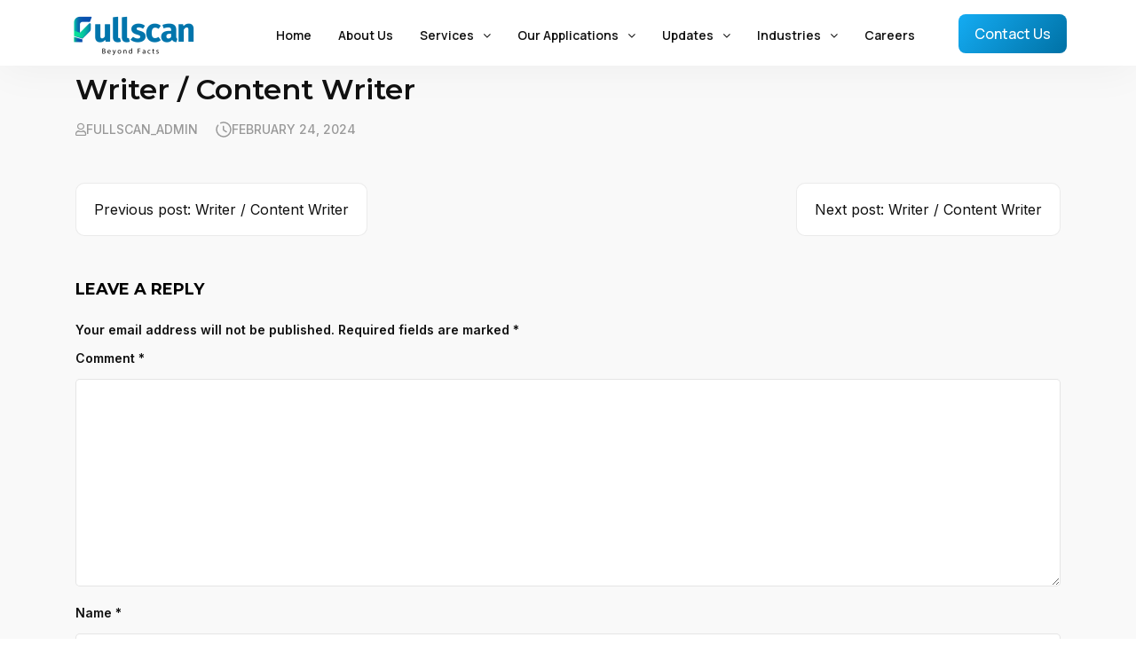

--- FILE ---
content_type: text/html; charset=UTF-8
request_url: https://www.fullscan.co.in/applications/writer-content-writer-8/
body_size: 120213
content:
<!DOCTYPE html>
<html lang="en-US">
<head>
	<meta charset="UTF-8" />
	<meta name="viewport" content="width=device-width, initial-scale=1" />
	<link rel="profile" href="http://gmpg.org/xfn/11" />
	<link rel="pingback" href="https://www.fullscan.co.in/xmlrpc.php" />
	<title>Writer / Content Writer &#8211; Fullscan</title>
<meta name='robots' content='max-image-preview:large' />
<link rel='dns-prefetch' href='//fonts.googleapis.com' />
<link rel="alternate" type="application/rss+xml" title="Fullscan &raquo; Feed" href="https://www.fullscan.co.in/feed/" />
<link rel="alternate" type="application/rss+xml" title="Fullscan &raquo; Comments Feed" href="https://www.fullscan.co.in/comments/feed/" />
<link rel="alternate" type="application/rss+xml" title="Fullscan &raquo; Writer / Content Writer Comments Feed" href="https://www.fullscan.co.in/applications/writer-content-writer-8/feed/" />
<link rel="alternate" title="oEmbed (JSON)" type="application/json+oembed" href="https://www.fullscan.co.in/wp-json/oembed/1.0/embed?url=https%3A%2F%2Fwww.fullscan.co.in%2Fapplications%2Fwriter-content-writer-8%2F" />
<link rel="alternate" title="oEmbed (XML)" type="text/xml+oembed" href="https://www.fullscan.co.in/wp-json/oembed/1.0/embed?url=https%3A%2F%2Fwww.fullscan.co.in%2Fapplications%2Fwriter-content-writer-8%2F&#038;format=xml" />
<style id='wp-img-auto-sizes-contain-inline-css' type='text/css'>
img:is([sizes=auto i],[sizes^="auto," i]){contain-intrinsic-size:3000px 1500px}
/*# sourceURL=wp-img-auto-sizes-contain-inline-css */
</style>
<link rel='stylesheet' id='apply-online-BS-css' href='https://www.fullscan.co.in/wp-content/plugins/apply-online/public/css/bootstrap.min.css?ver=2.5.5' type='text/css' media='all' />
<link rel='stylesheet' id='aol-jquery-ui-css' href='https://www.fullscan.co.in/wp-content/plugins/apply-online/public/css/jquery-ui.min.css?ver=6.9' type='text/css' media='all' />
<link rel='stylesheet' id='apply-online-css' href='https://www.fullscan.co.in/wp-content/plugins/apply-online/public/css/applyonline-public.css?ver=2.5.5' type='text/css' media='all' />
<link rel='stylesheet' id='dashicons-css' href='https://www.fullscan.co.in/wp-includes/css/dashicons.min.css?ver=6.9' type='text/css' media='all' />
<link rel='stylesheet' id='menu-icons-extra-css' href='https://www.fullscan.co.in/wp-content/plugins/menu-icons/css/extra.min.css?ver=0.13.9' type='text/css' media='all' />
<style id='wp-emoji-styles-inline-css' type='text/css'>

	img.wp-smiley, img.emoji {
		display: inline !important;
		border: none !important;
		box-shadow: none !important;
		height: 1em !important;
		width: 1em !important;
		margin: 0 0.07em !important;
		vertical-align: -0.1em !important;
		background: none !important;
		padding: 0 !important;
	}
/*# sourceURL=wp-emoji-styles-inline-css */
</style>
<link rel='stylesheet' id='wp-block-library-css' href='https://www.fullscan.co.in/wp-includes/css/dist/block-library/style.min.css?ver=6.9' type='text/css' media='all' />
<style id='global-styles-inline-css' type='text/css'>
:root{--wp--preset--aspect-ratio--square: 1;--wp--preset--aspect-ratio--4-3: 4/3;--wp--preset--aspect-ratio--3-4: 3/4;--wp--preset--aspect-ratio--3-2: 3/2;--wp--preset--aspect-ratio--2-3: 2/3;--wp--preset--aspect-ratio--16-9: 16/9;--wp--preset--aspect-ratio--9-16: 9/16;--wp--preset--color--black: #000000;--wp--preset--color--cyan-bluish-gray: #abb8c3;--wp--preset--color--white: #ffffff;--wp--preset--color--pale-pink: #f78da7;--wp--preset--color--vivid-red: #cf2e2e;--wp--preset--color--luminous-vivid-orange: #ff6900;--wp--preset--color--luminous-vivid-amber: #fcb900;--wp--preset--color--light-green-cyan: #7bdcb5;--wp--preset--color--vivid-green-cyan: #00d084;--wp--preset--color--pale-cyan-blue: #8ed1fc;--wp--preset--color--vivid-cyan-blue: #0693e3;--wp--preset--color--vivid-purple: #9b51e0;--wp--preset--gradient--vivid-cyan-blue-to-vivid-purple: linear-gradient(135deg,rgb(6,147,227) 0%,rgb(155,81,224) 100%);--wp--preset--gradient--light-green-cyan-to-vivid-green-cyan: linear-gradient(135deg,rgb(122,220,180) 0%,rgb(0,208,130) 100%);--wp--preset--gradient--luminous-vivid-amber-to-luminous-vivid-orange: linear-gradient(135deg,rgb(252,185,0) 0%,rgb(255,105,0) 100%);--wp--preset--gradient--luminous-vivid-orange-to-vivid-red: linear-gradient(135deg,rgb(255,105,0) 0%,rgb(207,46,46) 100%);--wp--preset--gradient--very-light-gray-to-cyan-bluish-gray: linear-gradient(135deg,rgb(238,238,238) 0%,rgb(169,184,195) 100%);--wp--preset--gradient--cool-to-warm-spectrum: linear-gradient(135deg,rgb(74,234,220) 0%,rgb(151,120,209) 20%,rgb(207,42,186) 40%,rgb(238,44,130) 60%,rgb(251,105,98) 80%,rgb(254,248,76) 100%);--wp--preset--gradient--blush-light-purple: linear-gradient(135deg,rgb(255,206,236) 0%,rgb(152,150,240) 100%);--wp--preset--gradient--blush-bordeaux: linear-gradient(135deg,rgb(254,205,165) 0%,rgb(254,45,45) 50%,rgb(107,0,62) 100%);--wp--preset--gradient--luminous-dusk: linear-gradient(135deg,rgb(255,203,112) 0%,rgb(199,81,192) 50%,rgb(65,88,208) 100%);--wp--preset--gradient--pale-ocean: linear-gradient(135deg,rgb(255,245,203) 0%,rgb(182,227,212) 50%,rgb(51,167,181) 100%);--wp--preset--gradient--electric-grass: linear-gradient(135deg,rgb(202,248,128) 0%,rgb(113,206,126) 100%);--wp--preset--gradient--midnight: linear-gradient(135deg,rgb(2,3,129) 0%,rgb(40,116,252) 100%);--wp--preset--font-size--small: 13px;--wp--preset--font-size--medium: 20px;--wp--preset--font-size--large: 36px;--wp--preset--font-size--x-large: 42px;--wp--preset--spacing--20: 0.44rem;--wp--preset--spacing--30: 0.67rem;--wp--preset--spacing--40: 1rem;--wp--preset--spacing--50: 1.5rem;--wp--preset--spacing--60: 2.25rem;--wp--preset--spacing--70: 3.38rem;--wp--preset--spacing--80: 5.06rem;--wp--preset--shadow--natural: 6px 6px 9px rgba(0, 0, 0, 0.2);--wp--preset--shadow--deep: 12px 12px 50px rgba(0, 0, 0, 0.4);--wp--preset--shadow--sharp: 6px 6px 0px rgba(0, 0, 0, 0.2);--wp--preset--shadow--outlined: 6px 6px 0px -3px rgb(255, 255, 255), 6px 6px rgb(0, 0, 0);--wp--preset--shadow--crisp: 6px 6px 0px rgb(0, 0, 0);}:where(.is-layout-flex){gap: 0.5em;}:where(.is-layout-grid){gap: 0.5em;}body .is-layout-flex{display: flex;}.is-layout-flex{flex-wrap: wrap;align-items: center;}.is-layout-flex > :is(*, div){margin: 0;}body .is-layout-grid{display: grid;}.is-layout-grid > :is(*, div){margin: 0;}:where(.wp-block-columns.is-layout-flex){gap: 2em;}:where(.wp-block-columns.is-layout-grid){gap: 2em;}:where(.wp-block-post-template.is-layout-flex){gap: 1.25em;}:where(.wp-block-post-template.is-layout-grid){gap: 1.25em;}.has-black-color{color: var(--wp--preset--color--black) !important;}.has-cyan-bluish-gray-color{color: var(--wp--preset--color--cyan-bluish-gray) !important;}.has-white-color{color: var(--wp--preset--color--white) !important;}.has-pale-pink-color{color: var(--wp--preset--color--pale-pink) !important;}.has-vivid-red-color{color: var(--wp--preset--color--vivid-red) !important;}.has-luminous-vivid-orange-color{color: var(--wp--preset--color--luminous-vivid-orange) !important;}.has-luminous-vivid-amber-color{color: var(--wp--preset--color--luminous-vivid-amber) !important;}.has-light-green-cyan-color{color: var(--wp--preset--color--light-green-cyan) !important;}.has-vivid-green-cyan-color{color: var(--wp--preset--color--vivid-green-cyan) !important;}.has-pale-cyan-blue-color{color: var(--wp--preset--color--pale-cyan-blue) !important;}.has-vivid-cyan-blue-color{color: var(--wp--preset--color--vivid-cyan-blue) !important;}.has-vivid-purple-color{color: var(--wp--preset--color--vivid-purple) !important;}.has-black-background-color{background-color: var(--wp--preset--color--black) !important;}.has-cyan-bluish-gray-background-color{background-color: var(--wp--preset--color--cyan-bluish-gray) !important;}.has-white-background-color{background-color: var(--wp--preset--color--white) !important;}.has-pale-pink-background-color{background-color: var(--wp--preset--color--pale-pink) !important;}.has-vivid-red-background-color{background-color: var(--wp--preset--color--vivid-red) !important;}.has-luminous-vivid-orange-background-color{background-color: var(--wp--preset--color--luminous-vivid-orange) !important;}.has-luminous-vivid-amber-background-color{background-color: var(--wp--preset--color--luminous-vivid-amber) !important;}.has-light-green-cyan-background-color{background-color: var(--wp--preset--color--light-green-cyan) !important;}.has-vivid-green-cyan-background-color{background-color: var(--wp--preset--color--vivid-green-cyan) !important;}.has-pale-cyan-blue-background-color{background-color: var(--wp--preset--color--pale-cyan-blue) !important;}.has-vivid-cyan-blue-background-color{background-color: var(--wp--preset--color--vivid-cyan-blue) !important;}.has-vivid-purple-background-color{background-color: var(--wp--preset--color--vivid-purple) !important;}.has-black-border-color{border-color: var(--wp--preset--color--black) !important;}.has-cyan-bluish-gray-border-color{border-color: var(--wp--preset--color--cyan-bluish-gray) !important;}.has-white-border-color{border-color: var(--wp--preset--color--white) !important;}.has-pale-pink-border-color{border-color: var(--wp--preset--color--pale-pink) !important;}.has-vivid-red-border-color{border-color: var(--wp--preset--color--vivid-red) !important;}.has-luminous-vivid-orange-border-color{border-color: var(--wp--preset--color--luminous-vivid-orange) !important;}.has-luminous-vivid-amber-border-color{border-color: var(--wp--preset--color--luminous-vivid-amber) !important;}.has-light-green-cyan-border-color{border-color: var(--wp--preset--color--light-green-cyan) !important;}.has-vivid-green-cyan-border-color{border-color: var(--wp--preset--color--vivid-green-cyan) !important;}.has-pale-cyan-blue-border-color{border-color: var(--wp--preset--color--pale-cyan-blue) !important;}.has-vivid-cyan-blue-border-color{border-color: var(--wp--preset--color--vivid-cyan-blue) !important;}.has-vivid-purple-border-color{border-color: var(--wp--preset--color--vivid-purple) !important;}.has-vivid-cyan-blue-to-vivid-purple-gradient-background{background: var(--wp--preset--gradient--vivid-cyan-blue-to-vivid-purple) !important;}.has-light-green-cyan-to-vivid-green-cyan-gradient-background{background: var(--wp--preset--gradient--light-green-cyan-to-vivid-green-cyan) !important;}.has-luminous-vivid-amber-to-luminous-vivid-orange-gradient-background{background: var(--wp--preset--gradient--luminous-vivid-amber-to-luminous-vivid-orange) !important;}.has-luminous-vivid-orange-to-vivid-red-gradient-background{background: var(--wp--preset--gradient--luminous-vivid-orange-to-vivid-red) !important;}.has-very-light-gray-to-cyan-bluish-gray-gradient-background{background: var(--wp--preset--gradient--very-light-gray-to-cyan-bluish-gray) !important;}.has-cool-to-warm-spectrum-gradient-background{background: var(--wp--preset--gradient--cool-to-warm-spectrum) !important;}.has-blush-light-purple-gradient-background{background: var(--wp--preset--gradient--blush-light-purple) !important;}.has-blush-bordeaux-gradient-background{background: var(--wp--preset--gradient--blush-bordeaux) !important;}.has-luminous-dusk-gradient-background{background: var(--wp--preset--gradient--luminous-dusk) !important;}.has-pale-ocean-gradient-background{background: var(--wp--preset--gradient--pale-ocean) !important;}.has-electric-grass-gradient-background{background: var(--wp--preset--gradient--electric-grass) !important;}.has-midnight-gradient-background{background: var(--wp--preset--gradient--midnight) !important;}.has-small-font-size{font-size: var(--wp--preset--font-size--small) !important;}.has-medium-font-size{font-size: var(--wp--preset--font-size--medium) !important;}.has-large-font-size{font-size: var(--wp--preset--font-size--large) !important;}.has-x-large-font-size{font-size: var(--wp--preset--font-size--x-large) !important;}
/*# sourceURL=global-styles-inline-css */
</style>

<style id='classic-theme-styles-inline-css' type='text/css'>
/*! This file is auto-generated */
.wp-block-button__link{color:#fff;background-color:#32373c;border-radius:9999px;box-shadow:none;text-decoration:none;padding:calc(.667em + 2px) calc(1.333em + 2px);font-size:1.125em}.wp-block-file__button{background:#32373c;color:#fff;text-decoration:none}
/*# sourceURL=/wp-includes/css/classic-themes.min.css */
</style>
<link rel='stylesheet' id='contact-form-7-css' href='https://www.fullscan.co.in/wp-content/plugins/contact-form-7/includes/css/styles.css?ver=5.8.6' type='text/css' media='all' />
<link rel='stylesheet' id='hfe-style-css' href='https://www.fullscan.co.in/wp-content/plugins/header-footer-elementor/assets/css/header-footer-elementor.css?ver=1.6.23' type='text/css' media='all' />
<link rel='stylesheet' id='elementor-frontend-css' href='https://www.fullscan.co.in/wp-content/plugins/elementor/assets/css/frontend-lite.min.css?ver=3.18.3' type='text/css' media='all' />
<link rel='stylesheet' id='swiper-css' href='https://www.fullscan.co.in/wp-content/plugins/elementor/assets/lib/swiper/v8/css/swiper.min.css?ver=8.4.5' type='text/css' media='all' />
<link rel='stylesheet' id='elementor-post-2781-css' href='https://www.fullscan.co.in/wp-content/uploads/elementor/css/post-2781.css?ver=1704119740' type='text/css' media='all' />
<link rel='stylesheet' id='font-awesome-5-all-css' href='https://www.fullscan.co.in/wp-content/plugins/elementor/assets/lib/font-awesome/css/all.min.css?ver=3.18.3' type='text/css' media='all' />
<link rel='stylesheet' id='font-awesome-4-shim-css' href='https://www.fullscan.co.in/wp-content/plugins/elementor/assets/lib/font-awesome/css/v4-shims.min.css?ver=3.18.3' type='text/css' media='all' />
<link rel='stylesheet' id='eael-general-css' href='https://www.fullscan.co.in/wp-content/plugins/essential-addons-for-elementor-lite/assets/front-end/css/view/general.min.css?ver=5.9.7' type='text/css' media='all' />
<link rel='stylesheet' id='eael-678-css' href='https://www.fullscan.co.in/wp-content/uploads/essential-addons-elementor/eael-678.css?ver=1708799710' type='text/css' media='all' />
<link rel='stylesheet' id='elementor-post-678-css' href='https://www.fullscan.co.in/wp-content/uploads/elementor/css/post-678.css?ver=1767373619' type='text/css' media='all' />
<link rel='stylesheet' id='fluentform-elementor-widget-css' href='https://www.fullscan.co.in/wp-content/plugins/fluentform/assets/css/fluent-forms-elementor-widget.css?ver=5.1.8' type='text/css' media='all' />
<link rel='stylesheet' id='hfe-widgets-style-css' href='https://www.fullscan.co.in/wp-content/plugins/header-footer-elementor/inc/widgets-css/frontend.css?ver=1.6.23' type='text/css' media='all' />
<link rel='stylesheet' id='elementor-post-246-css' href='https://www.fullscan.co.in/wp-content/uploads/elementor/css/post-246.css?ver=1767373317' type='text/css' media='all' />
<link rel='stylesheet' id='hello-academy-web-fonts-css' href='//fonts.googleapis.com/css2?family=Montserrat%3Aital%2Cwght%400%2C300%3B0%2C400%3B0%2C500%3B0%2C600%3B0%2C700%3B0%2C800%3B0%2C900%3B1%2C300%3B1%2C500%3B1%2C600%3B1%2C700%3B1%2C800%3B1%2C900&#038;display=swap&#038;ver=1.1.3' type='text/css' media='all' />
<link rel='stylesheet' id='font-awesome-css' href='https://www.fullscan.co.in/wp-content/plugins/elementor/assets/lib/font-awesome/css/font-awesome.min.css?ver=4.7.0' type='text/css' media='all' />
<link rel='stylesheet' id='hello-academy-css' href='https://www.fullscan.co.in/wp-content/themes/hello-academy/style.css?ver=1.1.3' type='text/css' media='all' />
<link rel='stylesheet' id='hello-academy-theme-style-css' href='https://www.fullscan.co.in/wp-content/themes/hello-academy/assets/css/theme.css?ver=1.1.3' type='text/css' media='all' />
<link rel='stylesheet' id='elementor-lazyload-css' href='https://www.fullscan.co.in/wp-content/plugins/elementor/assets/css/modules/lazyload/frontend.min.css?ver=3.18.3' type='text/css' media='all' />
<link rel='stylesheet' id='google-fonts-1-css' href='https://fonts.googleapis.com/css?family=Manrope%3A100%2C100italic%2C200%2C200italic%2C300%2C300italic%2C400%2C400italic%2C500%2C500italic%2C600%2C600italic%2C700%2C700italic%2C800%2C800italic%2C900%2C900italic%7CMontserrat%3A100%2C100italic%2C200%2C200italic%2C300%2C300italic%2C400%2C400italic%2C500%2C500italic%2C600%2C600italic%2C700%2C700italic%2C800%2C800italic%2C900%2C900italic%7CInter%3A100%2C100italic%2C200%2C200italic%2C300%2C300italic%2C400%2C400italic%2C500%2C500italic%2C600%2C600italic%2C700%2C700italic%2C800%2C800italic%2C900%2C900italic&#038;display=swap&#038;ver=6.9' type='text/css' media='all' />
<link rel="preconnect" href="https://fonts.gstatic.com/" crossorigin><script type="text/javascript" src="https://www.fullscan.co.in/wp-includes/js/jquery/jquery.min.js?ver=3.7.1" id="jquery-core-js"></script>
<script type="text/javascript" src="https://www.fullscan.co.in/wp-includes/js/jquery/jquery-migrate.min.js?ver=3.4.1" id="jquery-migrate-js"></script>
<script type="text/javascript" src="https://www.fullscan.co.in/wp-includes/js/jquery/ui/core.min.js?ver=1.13.3" id="jquery-ui-core-js"></script>
<script type="text/javascript" src="https://www.fullscan.co.in/wp-includes/js/jquery/ui/datepicker.min.js?ver=1.13.3" id="jquery-ui-datepicker-js"></script>
<script type="text/javascript" id="jquery-ui-datepicker-js-after">
/* <![CDATA[ */
jQuery(function(jQuery){jQuery.datepicker.setDefaults({"closeText":"Close","currentText":"Today","monthNames":["January","February","March","April","May","June","July","August","September","October","November","December"],"monthNamesShort":["Jan","Feb","Mar","Apr","May","Jun","Jul","Aug","Sep","Oct","Nov","Dec"],"nextText":"Next","prevText":"Previous","dayNames":["Sunday","Monday","Tuesday","Wednesday","Thursday","Friday","Saturday"],"dayNamesShort":["Sun","Mon","Tue","Wed","Thu","Fri","Sat"],"dayNamesMin":["S","M","T","W","T","F","S"],"dateFormat":"MM d, yy","firstDay":1,"isRTL":false});});
//# sourceURL=jquery-ui-datepicker-js-after
/* ]]> */
</script>
<script type="text/javascript" id="apply-online-js-extra">
/* <![CDATA[ */
var aol_public = {"ajaxurl":"https://www.fullscan.co.in/wp-admin/admin-ajax.php","date_format":"dd-mm-yy","url":"https://www.fullscan.co.in/wp-content/plugins/apply-online"};
//# sourceURL=apply-online-js-extra
/* ]]> */
</script>
<script type="text/javascript" src="https://www.fullscan.co.in/wp-content/plugins/apply-online/public/js/applyonline-public.js?ver=2.5.5" id="apply-online-js"></script>
<script type="text/javascript" src="https://www.fullscan.co.in/wp-content/plugins/elementor/assets/lib/font-awesome/js/v4-shims.min.js?ver=3.18.3" id="font-awesome-4-shim-js"></script>
<script type="text/javascript" src="https://www.fullscan.co.in/wp-content/themes/hello-academy/assets/js/SocialShare.min.js?ver=1.1.3" id="hello-academy-socialshare-js"></script>
<link rel="https://api.w.org/" href="https://www.fullscan.co.in/wp-json/" /><link rel="EditURI" type="application/rsd+xml" title="RSD" href="https://www.fullscan.co.in/xmlrpc.php?rsd" />
<meta name="generator" content="WordPress 6.9" />
<link rel="canonical" href="https://www.fullscan.co.in/applications/writer-content-writer-8/" />
<link rel='shortlink' href='https://www.fullscan.co.in/?p=4862' />
<meta name="generator" content="Elementor 3.18.3; features: e_dom_optimization, e_optimized_assets_loading, e_optimized_css_loading, e_font_icon_svg, additional_custom_breakpoints, block_editor_assets_optimize, e_image_loading_optimization; settings: css_print_method-external, google_font-enabled, font_display-swap">
<style type="text/css">.recentcomments a{display:inline !important;padding:0 !important;margin:0 !important;}</style><link rel="icon" href="https://www.fullscan.co.in/wp-content/uploads/2023/12/favicon.ico" sizes="32x32" />
<link rel="icon" href="https://www.fullscan.co.in/wp-content/uploads/2023/12/favicon.ico" sizes="192x192" />
<link rel="apple-touch-icon" href="https://www.fullscan.co.in/wp-content/uploads/2023/12/favicon.ico" />
<meta name="msapplication-TileImage" content="https://www.fullscan.co.in/wp-content/uploads/2023/12/favicon.ico" />
		<style type="text/css" id="wp-custom-css">
			*{
	font-family:'Inter', sans-serif;
}
p{
	font-size:14px;
}
.connectnow-btn a[data-text="Connect Now"] > div {
    padding: 14px 18px !important;
    font-size: 14px;
    width: auto !important;
}

.connectnow-btn a[data-text="Connect Now"] {
    min-width: 80px;
}


.connectnow-btn a[data-text="Connect Now"]::before {
    font-size: 14px;
}
header#masthead {
    position: sticky !important;
    top: 0;
    background: #fff;
	    box-shadow: 0px 2px 50px rgba(0, 0, 0, 0.05);
	   /* animation: slideInDown 1.25s ease-in-out;*/
}
.about-tabs .eael-advance-tabs .eael-tabs-nav > ul li.active {
    border-color: #dde5f6 !important;
    border-bottom-color: #0D92D0 !important;
}

.about-tabs .eael-advance-tabs .eael-tabs-nav > ul li {
    border-bottom-width: 4px !important;
}
.about-tabs .eael-advance-tabs .eael-tabs-nav ul li h1 {
    font-weight: 600;
}
.about-tabs .eael-advance-tabs .eael-tabs-content .eael-tab-content-item h6:before {
    border-top: 4px solid #0d92d0;
    content: "";
    position: absolute;
    top: -20px;
    left: 0;
    width: 10%;
}

.about-section.animated .about-tabs .eael-advance-tabs .eael-tabs-nav{
	animation: fadeInDown 1.5s ease-in-out;
}

.fullscan-feature-boxes .eael-infobox .infobox-icon svg {
    width: 24px !important;
}

.fullscan-feature-boxes .eael-infobox .infobox-content h4 {
    font-size: 16px;
    line-height: 40px !important;
    background: #F4F7FC;
    padding: 10px 10px;
	    color: #111111 !important;
}

.fullscan-feature-boxes .eael-infobox .infobox-content {
   padding: 0 !important;
}

.fullscan-feature-boxes .eael-infobox .infobox-content p {
    padding: 6px 12px 12px 0px !important;
    font-size: 14px;
    line-height: 24px;
    margin: 0 0px 0 -36px;
    color: #333 !important;
}

.fullscan-feature-boxes .eael-infobox .infobox-icon {
    background: #F4F7FC;
    padding: 10px 0 12px 14px;
    width: 60px !important;
    height: 60px;
}
.fullscan-feature-boxes .eael-infobox .infobox-icon > img {
    width: 32px !important;
    height: 80% !important;
    max-width: 50px !important;
    position: relative;
    top: 3px;
}
.fullscan-feature-boxes .elementor-widget-wrap {
	  box-shadow: 0px 0px 5px 1px #e5e5e5 !important;
    padding: 0 !important;
}
.eael-creative-button{
	    padding: 16px 20px;
}
.services-box {
 grid-template-rows: repeat(2, 194px) !important;
    gap: 10px;
    grid-auto-flow: column !important;
    grid-auto-columns: 300px 100px;
    box-shadow: 0px 0px 20px rgba(0, 0, 0, 0.1);
    border-radius: 10px;
    padding: 16px;
		transition:all 0.3s ease-in-out;
	background:#fff;
}
.services-box.applications{
	 grid-template-rows:repeat(2, 210px) !important;
}
.services-box:hover{
		scale:1.1;
	transition:all 0.3s ease-in-out;
}
.services-box:hover .elementor-widget-icon .elementor-icon {
    background-color: #D2DFF3 !important;
    fill: #3A73C7 !important;
	scale:1.2;
		
}
.service-box-des{
	grid-column: span 8;
}
.services-box img {
    border-radius: 10px;
    border: 1px solid #c1cde0;
    margin: 0 -20px;
    width: 100%;
}
.services-box h4 {
    font-size: 16px;
    line-height: 40px;
    margin-top: 10px;
}
.services-box p {
    margin: 0;
	    line-height: 24px;
    font-size: 14px;
}
.services-box .elementor-widget-icon {
    vertical-align: middle;
    padding: 30px 0 0 0;
}
.footer-logo img {
    width: 200px;
}
a.eael-creative-button.eael-creative-button--wayra {
    padding: 16px 20px;
    min-width: 40px
}
header a.eael-creative-button.eael-creative-button--wayra {
  min-width: max-content;
    padding: 14px 18px !important;
}
.banner-tag {
    padding: 10px 14px;
    background: #fff;
    width: auto !important;
    display: inline;
    float: left;
    border-radius: 50px;
    margin-bottom: 24px !important;
}

.banner-tag .elementor-widget-container {
    display: inline;
    width: auto;
    float: left;
}

.banner-tag .elementor-widget-container p {
    width: auto;
    float: left;
    color: #333;
    margin: 0;
    font-weight: 500;
}
  .competitor-box > .e-con-inner {
                box-shadow: 0px 0px 10px rgba(0, 0, 0, 0.1);
                border-radius: 10px;
                padding: 16px;
                height: 350px;
                display: table !important;
                justify-items: normal !important;
                gap: 0 !important;
            }

            .competitor-box > .e-con-inner > .elementor-widget-heading {
                height: 40px;
            }

            .competitor-box > .e-con-inner > .elementor-widget-text-editor {
               height: 76px;
    display: table;
    text-align: left;
    vertical-align: middle;
    gap: 0;
    margin: 0;
    padding: 0;
    width: 100%;
            }

            .competitor-box > .e-con-inner > .elementor-widget-text-editor p {
                margin: 0;
                line-height: 20px;
            }

.competitor-box > .e-con-inner > .elementor-widget-text-editor .elementor-widget-container {
      vertical-align: middle;
    display: table-cell;
}

.competitor-box > .e-con-inner {
    gap: 0 !important;
    vertical-align: middle  !important;
    display: inline-block;
}

.competitor-box.two p, .competitor-box.two h4 {
    color: #fff;
    text-align: center !important;
    float: none !important;
    width: 100%;
    display: block;
	font-weight: 600;
}

.competitor-box.two .elementor-widget {
    width: 100%;
    vertical-align: middle;
}

.competitor-box .elementor-widget {
    width: 100%;
    vertical-align: middle;
}



.competitor-box > .e-con-inner > .elementor-widget-image {
    margin-bottom: 12px;
}

.competitor-box.one > .e-con-inner > .elementor-widget-text-editor{
	    padding-left: 4px;
}
.competitor-box.one {
    padding-right: 6px;
}

.competitor-box.three {
    padding-left: 6px;
}
.competitor-box.two > .e-con-inner {
    background: #0278ae;
    text-align: center !important;
}
 .competitor-box.one .e-con-inner {
                background: #F7F7F7;
                border: 1px solid #e4e4e4;
            }

            .competitor-box.three .e-con-inner {
                background: #F4F7FC;
                border: 1px solid #b8cae9;
            }
.competitor-box.three > .e-con-inner > .elementor-widget-text-editor{
	   padding-left: 40px;
    background: url(../wp-content/uploads/2024/01/check-icon.png) no-repeat 5px 26px;
}
.innerpage-header{
background: rgb(0,134,193);
    background: linear-gradient(617deg, rgba(0,134,193,0.4) 0%, rgba(82,182,231,0.2) 100%);
}



/* eb-feature-list-dsj50kz Starts */
.eb-feature-list-dsj50kz.eb-feature-list-wrapper {
    margin: 0px;
    padding-top: 0px;
    padding-right: 0px;
    padding-left: 0px;
    padding-bottom: 40px;
    transition: all 0.3s, background 0.5s, border 0.5s, border-radius 0.5s, box-shadow 0.5s ;
}

.eb-feature-list-dsj50kz.eb-feature-list-wrapper:before {
    transition: all 0.3s, background 0.5s, opacity 0.5s, filter 0.5s;
}

.eb-feature-list-dsj50kz.eb-feature-list-wrapper .eb-feature-list-items .eb-feature-list-item .eb-feature-list-title {
    margin-bottom: 7px;
}

.eb-feature-list-dsj50kz.eb-feature-list-wrapper .eb-feature-list-items .eb-feature-list-icon-box .eb-feature-list-icon {
    height: 0px;
    width: 0px;
    font-size: 48px;
    padding-top: 0px;
    padding-right: 0px;
    padding-left: 0px;
    padding-bottom: 0px;
    color: #ffffff;
}

.eb-feature-list-dsj50kz.eb-feature-list-wrapper .eb-feature-list-items .eb-feature-list-icon-box .eb-feature-list-icon img {
    height: 48px;
    width: 48px;
}

.eb-feature-list-dsj50kz.eb-feature-list-wrapper .eb-feature-list-items .eb-feature-list-items .eb-feature-list-icon svg {
    color: #ffffff;
}

.eb-feature-list-dsj50kz.eb-feature-list-wrapper .eb-feature-list-items .eb-feature-list-item:not(:last-child) {
    padding-bottom: calc(0px);
}

.eb-feature-list-dsj50kz.eb-feature-list-wrapper .eb-feature-list-items .eb-feature-list-item:not(:first-child) {
    padding-top: calc(0px);
}

.eb-feature-list-dsj50kz.eb-feature-list-wrapper.-icon-position-left .eb-feature-list-items .eb-feature-list-content-box, .eb-feature-list-dsj50kz.eb-feature-list-wrapper.-icon-position-right .eb-feature-list-items .eb-feature-list-content-box, .eb-feature-list-dsj50kz.eb-feature-list-wrapper.-icon-position-top .eb-feature-list-items .eb-feature-list-content-box {
    margin: 14px;
    transition: all 0.3s, background 0.5s, border 0.5s, border-radius 0.5s, box-shadow 0.5s ;
}

.eb-feature-list-dsj50kz.eb-feature-list-wrapper.-mobile-icon-position-left .eb-feature-list-items .eb-feature-list-content-box {
    margin: 0 0 0 14px !important;
}

.eb-feature-list-dsj50kz.eb-feature-list-wrapper.-mobile-icon-position-right .eb-feature-list-items .eb-feature-list-content-box {
    margin: 0 14px 0 0 !important;
}

.eb-feature-list-dsj50kz.eb-feature-list-wrapper .eb-feature-list-items .eb-feature-list-content-box .eb-feature-list-title, .eb-feature-list-dsj50kz.eb-feature-list-wrapper .eb-feature-list-items .eb-feature-list-content-box .eb-feature-list-title > a, .eb-feature-list-dsj50kz.eb-feature-list-wrapper .eb-feature-list-items .eb-feature-list-content-box .eb-feature-list-title:visited {
    color: rgba(33,28,112,1);
}

.eb-feature-list-dsj50kz.eb-feature-list-wrapper .eb-feature-list-items .eb-feature-list-content-box .eb-feature-list-title, .eb-feature-list-dsj50kz.eb-feature-list-wrapper .eb-feature-list-items .eb-feature-list-content-box .eb-feature-list-title a {
    font-family: DM Sans;
    font-size: 18px;
    line-height: 1.7em;
    font-weight: 700;
}

.eb-feature-list-dsj50kz.eb-feature-list-wrapper .eb-feature-list-items .eb-feature-list-content-box .eb-feature-list-content {
    color: rgba(106,114,165,1);
    font-family: DM Sans;
    font-size: 14px;
    line-height: 1.8em;
}

.eb-feature-list-dsj50kz.eb-feature-list-wrapper .eb-feature-list-items .eb-feature-list-icon-box .eb-feature-list-icon-inner {
    background-color: rgba(255,255,255,0);
    transition: border 0.5s, border-radius 0.5s, box-shadow 0.5s ;
}

.eb-feature-list-dsj50kz.eb-feature-list-wrapper.connector-style-1 .eb-feature-list-items .eb-feature-list-item .eb-feature-list-icon-box:before {
    border-left: solid #D18DF1;
    border-width: 2px;
    top: 0px;
    height: calc(100% + 0px);
}

.eb-feature-list-dsj50kz.eb-feature-list-wrapper.connector-style-2 .eb-feature-list-items .eb-feature-list-item:before {
    border-left: solid #D18DF1;
    border-width: 2px;
}

.eb-feature-list-dsj50kz.eb-feature-list-wrapper.connector-style-2 .eb-feature-list-items .eb-feature-list-icon-box:before {
    border-top: solid #D18DF1;
    border-width: 2px;
}

.wp-admin .eb-parent-eb-feature-list-dsj50kz {
    display: block;
    opacity: 1;
}

.eb-parent-eb-feature-list-dsj50kz {
    display: block;
}

@media(max-width: 1024px) {
    .eb-feature-list-dsj50kz.eb-feature-list-wrapper .eb-feature-list-items .eb-feature-list-item .eb-feature-list-title {
        margin-bottom:6px;
    }

    .eb-feature-list-dsj50kz.eb-feature-list-wrapper .eb-feature-list-items .eb-feature-list-icon-box .eb-feature-list-icon {
        height: px;
        width: px;
        font-size: 36px;
    }

    .eb-feature-list-dsj50kz.eb-feature-list-wrapper .eb-feature-list-items .eb-feature-list-icon-box .eb-feature-list-icon img {
        height: 36px;
        width: 36px;
    }

    .eb-feature-list-dsj50kz.eb-feature-list-wrapper .eb-feature-list-items .eb-feature-list-item:not(:last-child) {
        padding-bottom: calc(0px);
    }

    .eb-feature-list-dsj50kz.eb-feature-list-wrapper .eb-feature-list-items .eb-feature-list-item:not(:first-child) {
        padding-top: calc(0px);
    }

    .eb-feature-list-dsj50kz.eb-feature-list-wrapper.-icon-position-left .eb-feature-list-items .eb-feature-list-content-box, .eb-feature-list-dsj50kz.eb-feature-list-wrapper.-icon-position-right .eb-feature-list-items .eb-feature-list-content-box, .eb-feature-list-dsj50kz.eb-feature-list-wrapper.-icon-position-top .eb-feature-list-items .eb-feature-list-content-box {
        margin: 10px;
    }

    .eb-feature-list-dsj50kz.eb-feature-list-wrapper.-mobile-icon-position-left .eb-feature-list-items .eb-feature-list-content-box {
        margin: 0 0 0 10px !important;
    }

    .eb-feature-list-dsj50kz.eb-feature-list-wrapper.-mobile-icon-position-right .eb-feature-list-items .eb-feature-list-content-box {
        margin: 0 10px 0 0 !important;
    }

    .eb-feature-list-dsj50kz.eb-feature-list-wrapper .eb-feature-list-items .eb-feature-list-content-box .eb-feature-list-title, .eb-feature-list-dsj50kz.eb-feature-list-wrapper .eb-feature-list-items .eb-feature-list-content-box .eb-feature-list-title a {
        font-size: 16px;
        line-height: 1.3em;
    }

    .eb-feature-list-dsj50kz.eb-feature-list-wrapper .eb-feature-list-items .eb-feature-list-content-box .eb-feature-list-content {
        line-height: 1.5em;
    }

    .eb-feature-list-dsj50kz.eb-feature-list-wrapper.connector-style-1 .eb-feature-list-items .eb-feature-list-item .eb-feature-list-icon-box:before {
        height: calc(100% + 0px);
    }

    .editor-styles-wrapper.wp-embed-responsive .eb-parent-eb-feature-list-dsj50kz {
        display: block;
        opacity: 1;
    }

    .eb-parent-eb-feature-list-dsj50kz {
        display: block;
    }
}

@media(max-width: 767px) {
    .eb-feature-list-dsj50kz.eb-feature-list-wrapper {
        padding-right: 70px;
        padding-left: 70px;
    }

    .eb-feature-list-dsj50kz.eb-feature-list-wrapper .eb-feature-list-items .eb-feature-list-icon-box .eb-feature-list-icon {
        height: px;
        width: px;
    }

    .eb-feature-list-dsj50kz.eb-feature-list-wrapper .eb-feature-list-items .eb-feature-list-icon-box .eb-feature-list-icon img {
        height: px;
        width: px;
    }

    .eb-feature-list-dsj50kz.eb-feature-list-wrapper .eb-feature-list-items .eb-feature-list-item:not(:last-child) {
        padding-bottom: calc(0px);
    }

    .eb-feature-list-dsj50kz.eb-feature-list-wrapper .eb-feature-list-items .eb-feature-list-item:not(:first-child) {
        padding-top: calc(0px);
    }

    .eb-feature-list-dsj50kz.eb-feature-list-wrapper.-icon-position-left .eb-feature-list-items .eb-feature-list-content-box, .eb-feature-list-dsj50kz.eb-feature-list-wrapper.-icon-position-right .eb-feature-list-items .eb-feature-list-content-box, .eb-feature-list-dsj50kz.eb-feature-list-wrapper.-icon-position-top .eb-feature-list-items .eb-feature-list-content-box {
        margin: px;
    }

    .eb-feature-list-dsj50kz.eb-feature-list-wrapper.-mobile-icon-position-left .eb-feature-list-items .eb-feature-list-content-box {
        margin: 0 0 0 px !important;
    }

    .eb-feature-list-dsj50kz.eb-feature-list-wrapper.-mobile-icon-position-right .eb-feature-list-items .eb-feature-list-content-box {
        margin: 0 px 0 0 !important;
    }

    .eb-feature-list-dsj50kz.eb-feature-list-wrapper.connector-style-1 .eb-feature-list-items .eb-feature-list-item .eb-feature-list-icon-box:before {
        height: calc(100% + 0px);
    }

    .editor-styles-wrapper.wp-embed-responsive .eb-parent-eb-feature-list-dsj50kz {
        display: block;
        opacity: 1;
    }

    .eb-parent-eb-feature-list-dsj50kz {
        display: block;
    }
}
.hfe-nav-menu .sub-menu li a.hfe-sub-menu-item {
    text-transform: unset !important;
}
.hfe-has-submenu ul.sub-menu > li:hover a {
    background: linear-gradient(130deg, #14ACF3 0%, #0071A5 100%);
    color: #fff !important;
    transition: background 5s ease-in-out;
}

.hfe-has-submenu ul.sub-menu > li a {
    background: none;
    transition: background 5s ease-in-out;
    line-height: 22px !important;
	 border-radius: 8px;
}

.hfe-nav-menu li:nth-last-child(2) .sub-menu {
       max-height: 400px;
    overflow-y: auto;
    width:940px !important;
    FONT-WEIGHT: 200;
    left: -44vw !important;
    box-shadow: 1px 1px 11px 6px #0707072b !important;
    border-radius: 12px;
    top: 56px !important;
    padding: 10px;
}

.hfe-nav-menu  li:nth-last-child(2) .sub-menu > li {
  width: 33%;
    float: left;
}
.hfe-nav-menu  .sub-menu > li a.hfe-sub-menu-item {
    font-size: 13px !important;
    line-height: 20px !important;
    padding: 10px 6px !important;
    text-align: left;
    justify-content: flex-start;
}
.hfe-nav-menu .sub-menu > li a.hfe-sub-menu-item > i {
    margin-top: -2px;
    color: #0d92d0;
    margin-right: 8px;
    font-size: 18px;
}
.hfe-nav-menu .sub-menu > li:hover a.hfe-sub-menu-item > i{
	color:#fff;
}
/* =eb-feature-list-dsj50kz= Ends */
.hello-academy-content {
    padding: 0px 0px !important;
}
.about-page .wp-block-essential-blocks-wrapper.alignfull {
    background: #f6fcff;
}

.hfe-nav-menu li:nth-last-child(2)  li.current-menu-item:after {
    border-bottom: 4px solid #0d92d0;
    content: "";
    position: absolute;
    width: 100%;
    margin: 10px 0 0 0;
}

.fulladvancedtabs.elementor-widget-eael-adv-tabs {
    margin: 40px 0;
    width: 100%;
	min-height:600px;
	padding-bottom:40px;
}


.fulladvancedtabs.elementor-widget-eael-adv-tabs .eael-tabs-content {
    padding: 0px 0 0 40px;
}
.fulladvancedtabs.elementor-widget-eael-adv-tabs .eael-tabs-nav > ul {
    border: 1px solid #cfe5ef;
}
.fulladvancedtabs.elementor-widget-eael-adv-tabs .eael-tabs-nav > ul > li{
	    background-color: #f5fcff !important;
}
.fulladvancedtabs.elementor-widget-eael-adv-tabs .eael-tabs-nav li.active {
    background: #0d92d0 !important;
 
}
.fulladvancedtabs.elementor-widget-eael-adv-tabs .eael-tabs-nav li:hover{
 background: #52B6E7 !important;
	}
.fulladvancedtabs.elementor-widget-eael-adv-tabs .eael-tabs-nav li.active::after {
    border-left-color: #444;
}

.fulladvancedtabs.elementor-widget-eael-adv-tabs .eael-tabs-nav li.active:after, 
.fulladvancedtabs.elementor-widget-eael-adv-tabs .eael-tabs-nav li:hover:after {
    border-left-color: #0d92d0 !important;
    right: -9px !important;
}

.fulladvancedtabs.elementor-widget-eael-adv-tabs .eael-tabs-nav li > svg {
    width: 24px !important;
    height: 24px !important;
    margin-right: 14px;
}
.fulladvancedtabs.elementor-widget-eael-adv-tabs .eael-tabs-content h4 {
    font-size: 28px;
    font-weight: 700;
}

.fulladvancedtabs.elementor-widget-eael-adv-tabs .eael-tabs-content h5 {
    font-size: 24px;
    margin: 20px 0 14px;
    line-height: 46px;
}

.fulladvancedtabs.elementor-widget-eael-adv-tabs .eael-tabs-content h5 strong {
    font-weight: 600;
}

.fulladvancedtabs.elementor-widget-eael-adv-tabs .eael-tabs-content ul * {
    font-size: 14px !important;
}
.fulladvancedtabs.elementor-widget-eael-adv-tabs .eael-tabs-content div#employee-verification-tab ul li {
    float: left;
    width: 46%;
    list-style-type: none;
    margin: 0px 10px 18px;
    padding: 25px 24px 25px 80px;
    background-color: #FFFFFF;
    border-radius: 10px 10px 10px 10px;
    box-shadow:0px 0px 10px 0px rgb(102 102 102 / 6%);
    font-size: 16px !important;
    font-weight: 600;
}
.fulladvancedtabs.elementor-widget-eael-adv-tabs .eael-tabs-content div#employee-verification-tab ul li:hover {
    transform: scale(1.05);
    transition: transform 0.4s ease-in-out;
    background: #f5fcff;
}
.fulladvancedtabs.elementor-widget-eael-adv-tabs .eael-tabs-content div#employee-verification-tab ul {
    margin: 0px !important;
    padding: 0 !important;
}

.fulladvancedtabs.elementor-widget-eael-adv-tabs .eael-tabs-content div#employee-verification-tab {
    padding: 0;
}

.fulladvancedtabs.elementor-widget-eael-adv-tabs .eael-tabs-content div#employee-verification-tab ul li:before {
    content: "";
    position: absolute;
    background: url(https://static.live.templately.com/2022/09/1b22e661-feature-icon1.png) no-repeat -14px -14px;
    width: 50px;
    margin: 12px 0 0 -64px;
    background-size: 78px 78px;
    height: 50px;
	    left: auto !important;
    top: auto !important;
}
.reset-list .flat-list li {
    font-size: 14px;
}
.hfe-nav-menu li.menu-item-has-children:not(:nth-last-child(2)) .sub-menu li {
    padding: 8px 0 0;
}

.hfe-nav-menu li.menu-item-has-children:not(:nth-last-child(2)) .sub-menu li > a {
    padding: 10px 20px !important;
	   
}
.hraboard-content .eael-infobox p {
    font-size: 16px !important;
    font-weight: 400 !important;
    text-align: left;
	    text-align: left;
    color: #333 !important;
	    font-family: 'Inter', sans-serif !important;
}

.hraboard-content .eael-infobox .infobox-icon img {width: auto !important;max-width: max-content;height: 40px !important;}

.hraboard-content .eael-infobox h4.title {
    text-align: left;
	    font-family: 'Inter', sans-serif !important;
}
.aol-archive.aol-wrapper .well.well-lg {
width: 30%;
    float: left;
    margin: 0 10px;
    background: #f7fcff;
    border: 2px dashed #bbccd6;
    min-height: 440px;
}

.aol-archive.aol-wrapper .aol-ad-outer-wrapper {
    width: 68%;
    float: left;
}

.aol-archive.aol-wrapper .well.well-lg .form-group > [class^=aol-] {
    width: 100%;
    margin: 10px 0 5px;
    padding: 5px 10px;
}

.aol-archive.aol-wrapper .well.well-lg .form-group > [class^=aol-] input, .aol-archive.aol-wrapper .well.well-lg .form-group > [class^=aol-] select {
    padding: 12px !important;
    height: 52px;
    border: 1px solid #d0d0d0;
}

.aol-archive.aol-wrapper .well.well-lg .form-group {
    margin: 0;
}

.aol-archive.aol-wrapper .fusion-button {
    background-image: linear-gradient(130deg, #14ACF3 0%, #0071A5 100%);
}

.aol-archive.aol-wrapper .aol-ad-outer-wrapper  .fusion-button {
    float: right;
    padding: 4px 8px;
    font-size: 14px;
    margin-top: 20px;
}

.aol-archive.aol-wrapper .aol-ad-outer-wrapper .panel-footer {
    background: none;
    border: none;
    margin-top: -57px;
    margin-bottom: 8px;
}

.aol-archive.aol-wrapper .aol-ad-outer-wrapper .panel-footer * {
    font-size: 14px;
}

.aol-archive.aol-wrapper .aol-ad-outer-wrapper .panel-heading {
    background: none;
    font-size: 20px;
    padding-top: 20px;
}

.aol-archive.aol-wrapper .aol-ad-outer-wrapper .panel-body {
    padding-top: 0px;
}

.aol-archive.aol-wrapper .aol-ad-outer-wrapper .panel.panel-default.open {
    margin-bottom: 10px;
}

.aol_ad.hello-academy-blog-single-list {
      padding: 40px;
	background: #F2F9FD;
	float: left;
	width: 103%;
	margin-left: -1%;
	padding-bottom: 120px;
}

.aol_ad.hello-academy-blog-single-list .post-meta {
    display: none;
}

.aol_ad.hello-academy-blog-single-list header.entry-header {
    margin-bottom: 50px;
}

.aol_ad.hello-academy-blog-single-list .entry-content {
    float: left;
}

.aol_ad.hello-academy-blog-single-list .entry-content .aol-single.aol-wrapper > * {
    width: 100%;
    float: left;
}

.aol_ad.hello-academy-blog-single-list .entry-content .aol-single.aol-wrapper > form {
      width: 30%;
	float: right;
	position: absolute;
	left: 70%;
	background: #fff;
	padding: 80px 30px 30px 30px;
	border: 2px dashed #a4c0cc;
	margin-top: -8%;
}

.aol_ad.hello-academy-blog-single-list .entry-content .aol-single.aol-wrapper {
    float: left;
    width: 100%;
    /* display: flex; */
    /* flex-direction: column; */
}

.aol_ad.hello-academy-blog-single-list nav.navigation.post-navigation {}

.aol_ad.hello-academy-blog-single-list ~ nav.navigation.post-navigation {
    display: none;
}

.hello-academy-social-share {
    display: none;
}

.aol_ad.hello-academy-blog-single-list .entry-content .aol-single.aol-wrapper > style {
    display: none;
}

.aol_ad.hello-academy-blog-single-list .entry-content .aol-single.aol-wrapper h3.aol-heading {
    width: 30% !important;
    float: right !important;
    position: absolute;
    left: 70%;
    background: transparent;
    padding: 50px 30px 30px;
    margin-top: -114px;
    z-index: 2;
	font-weight: 700;
    font-size: 22px;
}

body.aol_ad-template-default.single.single-aol_ad {}

body.aol_ad-template-default.single.single-aol_ad .hello-academy-content {
    background: #fff;
}

.aol_ad.hello-academy-blog-single-list .entry-content .aol-single.aol-wrapper > form .form-group label {
    font-size: 14px;
    font-weight: 600;
}

.aol_ad.hello-academy-blog-single-list .entry-content .aol-single.aol-wrapper > form .form-group input, .aol_ad.hello-academy-blog-single-list .entry-content .aol-single.aol-wrapper > form .form-group textarea {
    min-height: 40px;
    border: 1px solid #ddd;
}

.aol_ad.hello-academy-blog-single-list .entry-content .aol-single.aol-wrapper > form .form-group input[type="file"] {
    max-width: 100%;
}

.aol_ad.hello-academy-blog-single-list .entry-content .aol-single.aol-wrapper > form input.btn-primary {
    background-image: linear-gradient(130deg, #14ACF3 0%, #0071A5 100%);
    float: right;
    border: none;
    border-radius: 6px;
    color: #fff;
}

.aol_ad.hello-academy-blog-single-list .entry-content .aol-single.aol-wrapper > form input.btn-primary:hover {
    background-image: linear-gradient(130deg, #0071A5 0%, #14ACF3 100%);
}

.aol_ad.hello-academy-blog-single-list .entry-content .aol-single.aol-wrapper > form .form-group .the-count {
    font-size: 12px;
}
.aol_ad.hello-academy-blog-single-list h2.entry-title {
    font-weight: 800;
}

.aol_ad.hello-academy-blog-single-list .entry-content .aol-single.aol-wrapper > form .form-group {
    margin-bottom: 0;
}
.hfe-nav-menu li.menu-item.current_page_item:before {
    position: absolute;
    width: 100%;
    height: 66px;
    background: linear-gradient(130deg, #14ACF3 0%, #0071A5 100%);
    content: "";
    margin-top: -13px;
    z-index: -1;
    opacity: 0.1;
}

.hfe-nav-menu li.menu-item.current_page_item > a {
    color: #0071A5 !important;
}

.hfe-nav-menu li.menu-item.current_page_item:after {
    position: absolute;
    width: 100%;
    height: 6px;
    background: linear-gradient(130deg, #14ACF3 0%, #0071A5 100%);
    content: "";
    margin-top: 6px;
    z-index: -1;
}
.blog-posts .eael-post-grid-container .eael-post-grid > article.eael-grid-post.eael-post-grid-column {
    position: relative !important;
    left: auto !important;
    top: auto !important;
    margin: 0 4px;
    width: 32.5%;
}
.blog-posts .eael-post-grid-container .eael-post-grid {
    display: flex;
}

.blog-posts .eael-post-grid-container .eael-post-grid > article.eael-grid-post.eael-post-grid-column h2 {
    margin-bottom: 10px;
}

.blog-posts .eael-post-grid-container .eael-post-grid > article.eael-grid-post.eael-post-grid-column p {
    margin-bottom: 20px;
}

.blog-posts .eael-post-grid-container .eael-post-grid > article.eael-grid-post.eael-post-grid-column a.eael-post-elements-readmore-btn {
    display: inline;
}
.page-template #page.site > .elementor section img {
    border-radius: 10px;
}
.eael-tabs-content > div ul li:before {
    content: "\f00c";
    font-family: "FontAwesome";
    color: #18ba60;
    font-size: 12px;
    position: absolute;
    left: -20px;
    top: 50%;
    display: block;
    padding-top: 1px;
    line-height: normal;
    -webkit-transform: translate3d(0, -50%, 0);
    -moz-transform: translate3d(0, -50%, 0);
    transform: translate3d(0, -50%, 0);
}

.eael-tabs-content > div ul li {
    position: relative;
    list-style-type: none;
}		</style>
		</head>

<body class="wp-singular aol_application-template-default single single-aol_application postid-4862 wp-theme-hello-academy 2.5.5 2.5.5-apply-online ehf-header ehf-footer ehf-template-hello-academy ehf-stylesheet-hello-academy e-lazyload elementor-default elementor-kit-2781">
<div id="page" class="hfeed site">

		<header id="masthead" itemscope="itemscope" itemtype="https://schema.org/WPHeader">
			<p class="main-title bhf-hidden" itemprop="headline"><a href="https://www.fullscan.co.in" title="Fullscan" rel="home">Fullscan</a></p>
					<div data-elementor-type="wp-post" data-elementor-id="678" class="elementor elementor-678">
									<section class="elementor-section elementor-top-section elementor-element elementor-element-08cd45d elementor-section-boxed elementor-section-height-default elementor-section-height-default" data-id="08cd45d" data-element_type="section" data-settings="{&quot;animation&quot;:&quot;none&quot;}">
						<div class="elementor-container elementor-column-gap-default">
					<div class="elementor-column elementor-col-33 elementor-top-column elementor-element elementor-element-3183105" data-id="3183105" data-element_type="column">
			<div class="elementor-widget-wrap elementor-element-populated">
								<div class="elementor-element elementor-element-d4f693d elementor-widget elementor-widget-site-logo" data-id="d4f693d" data-element_type="widget" data-settings="{&quot;align&quot;:&quot;left&quot;,&quot;width&quot;:{&quot;unit&quot;:&quot;%&quot;,&quot;size&quot;:&quot;&quot;,&quot;sizes&quot;:[]},&quot;width_tablet&quot;:{&quot;unit&quot;:&quot;%&quot;,&quot;size&quot;:&quot;&quot;,&quot;sizes&quot;:[]},&quot;width_mobile&quot;:{&quot;unit&quot;:&quot;%&quot;,&quot;size&quot;:&quot;&quot;,&quot;sizes&quot;:[]},&quot;space&quot;:{&quot;unit&quot;:&quot;%&quot;,&quot;size&quot;:&quot;&quot;,&quot;sizes&quot;:[]},&quot;space_tablet&quot;:{&quot;unit&quot;:&quot;%&quot;,&quot;size&quot;:&quot;&quot;,&quot;sizes&quot;:[]},&quot;space_mobile&quot;:{&quot;unit&quot;:&quot;%&quot;,&quot;size&quot;:&quot;&quot;,&quot;sizes&quot;:[]},&quot;image_border_radius&quot;:{&quot;unit&quot;:&quot;px&quot;,&quot;top&quot;:&quot;&quot;,&quot;right&quot;:&quot;&quot;,&quot;bottom&quot;:&quot;&quot;,&quot;left&quot;:&quot;&quot;,&quot;isLinked&quot;:true},&quot;image_border_radius_tablet&quot;:{&quot;unit&quot;:&quot;px&quot;,&quot;top&quot;:&quot;&quot;,&quot;right&quot;:&quot;&quot;,&quot;bottom&quot;:&quot;&quot;,&quot;left&quot;:&quot;&quot;,&quot;isLinked&quot;:true},&quot;image_border_radius_mobile&quot;:{&quot;unit&quot;:&quot;px&quot;,&quot;top&quot;:&quot;&quot;,&quot;right&quot;:&quot;&quot;,&quot;bottom&quot;:&quot;&quot;,&quot;left&quot;:&quot;&quot;,&quot;isLinked&quot;:true},&quot;caption_padding&quot;:{&quot;unit&quot;:&quot;px&quot;,&quot;top&quot;:&quot;&quot;,&quot;right&quot;:&quot;&quot;,&quot;bottom&quot;:&quot;&quot;,&quot;left&quot;:&quot;&quot;,&quot;isLinked&quot;:true},&quot;caption_padding_tablet&quot;:{&quot;unit&quot;:&quot;px&quot;,&quot;top&quot;:&quot;&quot;,&quot;right&quot;:&quot;&quot;,&quot;bottom&quot;:&quot;&quot;,&quot;left&quot;:&quot;&quot;,&quot;isLinked&quot;:true},&quot;caption_padding_mobile&quot;:{&quot;unit&quot;:&quot;px&quot;,&quot;top&quot;:&quot;&quot;,&quot;right&quot;:&quot;&quot;,&quot;bottom&quot;:&quot;&quot;,&quot;left&quot;:&quot;&quot;,&quot;isLinked&quot;:true},&quot;caption_space&quot;:{&quot;unit&quot;:&quot;px&quot;,&quot;size&quot;:0,&quot;sizes&quot;:[]},&quot;caption_space_tablet&quot;:{&quot;unit&quot;:&quot;px&quot;,&quot;size&quot;:&quot;&quot;,&quot;sizes&quot;:[]},&quot;caption_space_mobile&quot;:{&quot;unit&quot;:&quot;px&quot;,&quot;size&quot;:&quot;&quot;,&quot;sizes&quot;:[]}}" data-widget_type="site-logo.default">
				<div class="elementor-widget-container">
					<div class="hfe-site-logo">
													<a data-elementor-open-lightbox=""  class='elementor-clickable' href="https://www.fullscan.co.in">
							<div class="hfe-site-logo-set">           
				<div class="hfe-site-logo-container">
									<img class="hfe-site-logo-img elementor-animation-"  src="https://www.fullscan.co.in/wp-content/uploads/elementor/thumbs/Full-scan-logo-rh2lgcipz08n6017c46s45rozthpfjjhutwl9r44qo.png" alt="Full-scan-logo"/>
				</div>
			</div>
							</a>
						</div>  
					</div>
				</div>
					</div>
		</div>
				<div class="elementor-column elementor-col-33 elementor-top-column elementor-element elementor-element-bf2484b" data-id="bf2484b" data-element_type="column">
			<div class="elementor-widget-wrap elementor-element-populated">
								<div class="elementor-element elementor-element-f7b8b73 hfe-nav-menu__align-right hfe-submenu-icon-arrow hfe-submenu-animation-none hfe-link-redirect-child hfe-nav-menu__breakpoint-tablet elementor-widget elementor-widget-navigation-menu" data-id="f7b8b73" data-element_type="widget" data-settings="{&quot;width_dropdown_item&quot;:{&quot;unit&quot;:&quot;px&quot;,&quot;size&quot;:220,&quot;sizes&quot;:[]},&quot;padding_horizontal_menu_item&quot;:{&quot;unit&quot;:&quot;px&quot;,&quot;size&quot;:15,&quot;sizes&quot;:[]},&quot;padding_horizontal_menu_item_tablet&quot;:{&quot;unit&quot;:&quot;px&quot;,&quot;size&quot;:&quot;&quot;,&quot;sizes&quot;:[]},&quot;padding_horizontal_menu_item_mobile&quot;:{&quot;unit&quot;:&quot;px&quot;,&quot;size&quot;:&quot;&quot;,&quot;sizes&quot;:[]},&quot;padding_vertical_menu_item&quot;:{&quot;unit&quot;:&quot;px&quot;,&quot;size&quot;:15,&quot;sizes&quot;:[]},&quot;padding_vertical_menu_item_tablet&quot;:{&quot;unit&quot;:&quot;px&quot;,&quot;size&quot;:&quot;&quot;,&quot;sizes&quot;:[]},&quot;padding_vertical_menu_item_mobile&quot;:{&quot;unit&quot;:&quot;px&quot;,&quot;size&quot;:&quot;&quot;,&quot;sizes&quot;:[]},&quot;menu_space_between&quot;:{&quot;unit&quot;:&quot;px&quot;,&quot;size&quot;:&quot;&quot;,&quot;sizes&quot;:[]},&quot;menu_space_between_tablet&quot;:{&quot;unit&quot;:&quot;px&quot;,&quot;size&quot;:&quot;&quot;,&quot;sizes&quot;:[]},&quot;menu_space_between_mobile&quot;:{&quot;unit&quot;:&quot;px&quot;,&quot;size&quot;:&quot;&quot;,&quot;sizes&quot;:[]},&quot;menu_row_space&quot;:{&quot;unit&quot;:&quot;px&quot;,&quot;size&quot;:&quot;&quot;,&quot;sizes&quot;:[]},&quot;menu_row_space_tablet&quot;:{&quot;unit&quot;:&quot;px&quot;,&quot;size&quot;:&quot;&quot;,&quot;sizes&quot;:[]},&quot;menu_row_space_mobile&quot;:{&quot;unit&quot;:&quot;px&quot;,&quot;size&quot;:&quot;&quot;,&quot;sizes&quot;:[]},&quot;dropdown_border_radius&quot;:{&quot;unit&quot;:&quot;px&quot;,&quot;top&quot;:&quot;&quot;,&quot;right&quot;:&quot;&quot;,&quot;bottom&quot;:&quot;&quot;,&quot;left&quot;:&quot;&quot;,&quot;isLinked&quot;:true},&quot;dropdown_border_radius_tablet&quot;:{&quot;unit&quot;:&quot;px&quot;,&quot;top&quot;:&quot;&quot;,&quot;right&quot;:&quot;&quot;,&quot;bottom&quot;:&quot;&quot;,&quot;left&quot;:&quot;&quot;,&quot;isLinked&quot;:true},&quot;dropdown_border_radius_mobile&quot;:{&quot;unit&quot;:&quot;px&quot;,&quot;top&quot;:&quot;&quot;,&quot;right&quot;:&quot;&quot;,&quot;bottom&quot;:&quot;&quot;,&quot;left&quot;:&quot;&quot;,&quot;isLinked&quot;:true},&quot;width_dropdown_item_tablet&quot;:{&quot;unit&quot;:&quot;px&quot;,&quot;size&quot;:&quot;&quot;,&quot;sizes&quot;:[]},&quot;width_dropdown_item_mobile&quot;:{&quot;unit&quot;:&quot;px&quot;,&quot;size&quot;:&quot;&quot;,&quot;sizes&quot;:[]},&quot;padding_horizontal_dropdown_item&quot;:{&quot;unit&quot;:&quot;px&quot;,&quot;size&quot;:&quot;&quot;,&quot;sizes&quot;:[]},&quot;padding_horizontal_dropdown_item_tablet&quot;:{&quot;unit&quot;:&quot;px&quot;,&quot;size&quot;:&quot;&quot;,&quot;sizes&quot;:[]},&quot;padding_horizontal_dropdown_item_mobile&quot;:{&quot;unit&quot;:&quot;px&quot;,&quot;size&quot;:&quot;&quot;,&quot;sizes&quot;:[]},&quot;padding_vertical_dropdown_item&quot;:{&quot;unit&quot;:&quot;px&quot;,&quot;size&quot;:15,&quot;sizes&quot;:[]},&quot;padding_vertical_dropdown_item_tablet&quot;:{&quot;unit&quot;:&quot;px&quot;,&quot;size&quot;:&quot;&quot;,&quot;sizes&quot;:[]},&quot;padding_vertical_dropdown_item_mobile&quot;:{&quot;unit&quot;:&quot;px&quot;,&quot;size&quot;:&quot;&quot;,&quot;sizes&quot;:[]},&quot;distance_from_menu&quot;:{&quot;unit&quot;:&quot;px&quot;,&quot;size&quot;:&quot;&quot;,&quot;sizes&quot;:[]},&quot;distance_from_menu_tablet&quot;:{&quot;unit&quot;:&quot;px&quot;,&quot;size&quot;:&quot;&quot;,&quot;sizes&quot;:[]},&quot;distance_from_menu_mobile&quot;:{&quot;unit&quot;:&quot;px&quot;,&quot;size&quot;:&quot;&quot;,&quot;sizes&quot;:[]},&quot;toggle_size&quot;:{&quot;unit&quot;:&quot;px&quot;,&quot;size&quot;:&quot;&quot;,&quot;sizes&quot;:[]},&quot;toggle_size_tablet&quot;:{&quot;unit&quot;:&quot;px&quot;,&quot;size&quot;:&quot;&quot;,&quot;sizes&quot;:[]},&quot;toggle_size_mobile&quot;:{&quot;unit&quot;:&quot;px&quot;,&quot;size&quot;:&quot;&quot;,&quot;sizes&quot;:[]},&quot;toggle_border_width&quot;:{&quot;unit&quot;:&quot;px&quot;,&quot;size&quot;:&quot;&quot;,&quot;sizes&quot;:[]},&quot;toggle_border_width_tablet&quot;:{&quot;unit&quot;:&quot;px&quot;,&quot;size&quot;:&quot;&quot;,&quot;sizes&quot;:[]},&quot;toggle_border_width_mobile&quot;:{&quot;unit&quot;:&quot;px&quot;,&quot;size&quot;:&quot;&quot;,&quot;sizes&quot;:[]},&quot;toggle_border_radius&quot;:{&quot;unit&quot;:&quot;px&quot;,&quot;size&quot;:&quot;&quot;,&quot;sizes&quot;:[]},&quot;toggle_border_radius_tablet&quot;:{&quot;unit&quot;:&quot;px&quot;,&quot;size&quot;:&quot;&quot;,&quot;sizes&quot;:[]},&quot;toggle_border_radius_mobile&quot;:{&quot;unit&quot;:&quot;px&quot;,&quot;size&quot;:&quot;&quot;,&quot;sizes&quot;:[]}}" data-widget_type="navigation-menu.default">
				<div class="elementor-widget-container">
						<div class="hfe-nav-menu hfe-layout-horizontal hfe-nav-menu-layout horizontal hfe-pointer__none" data-layout="horizontal">
				<div role="button" class="hfe-nav-menu__toggle elementor-clickable">
					<span class="screen-reader-text">Menu</span>
					<div class="hfe-nav-menu-icon">
						<svg aria-hidden="true"  class="e-font-icon-svg e-fas-align-justify" viewBox="0 0 448 512" xmlns="http://www.w3.org/2000/svg"><path d="M432 416H16a16 16 0 0 0-16 16v32a16 16 0 0 0 16 16h416a16 16 0 0 0 16-16v-32a16 16 0 0 0-16-16zm0-128H16a16 16 0 0 0-16 16v32a16 16 0 0 0 16 16h416a16 16 0 0 0 16-16v-32a16 16 0 0 0-16-16zm0-128H16a16 16 0 0 0-16 16v32a16 16 0 0 0 16 16h416a16 16 0 0 0 16-16v-32a16 16 0 0 0-16-16zm0-128H16A16 16 0 0 0 0 48v32a16 16 0 0 0 16 16h416a16 16 0 0 0 16-16V48a16 16 0 0 0-16-16z"></path></svg>					</div>
				</div>
				<nav class="hfe-nav-menu__layout-horizontal hfe-nav-menu__submenu-arrow" data-toggle-icon="&lt;svg aria-hidden=&quot;true&quot; tabindex=&quot;0&quot; class=&quot;e-font-icon-svg e-fas-align-justify&quot; viewBox=&quot;0 0 448 512&quot; xmlns=&quot;http://www.w3.org/2000/svg&quot;&gt;&lt;path d=&quot;M432 416H16a16 16 0 0 0-16 16v32a16 16 0 0 0 16 16h416a16 16 0 0 0 16-16v-32a16 16 0 0 0-16-16zm0-128H16a16 16 0 0 0-16 16v32a16 16 0 0 0 16 16h416a16 16 0 0 0 16-16v-32a16 16 0 0 0-16-16zm0-128H16a16 16 0 0 0-16 16v32a16 16 0 0 0 16 16h416a16 16 0 0 0 16-16v-32a16 16 0 0 0-16-16zm0-128H16A16 16 0 0 0 0 48v32a16 16 0 0 0 16 16h416a16 16 0 0 0 16-16V48a16 16 0 0 0-16-16z&quot;&gt;&lt;/path&gt;&lt;/svg&gt;" data-close-icon="&lt;svg aria-hidden=&quot;true&quot; tabindex=&quot;0&quot; class=&quot;e-font-icon-svg e-far-window-close&quot; viewBox=&quot;0 0 512 512&quot; xmlns=&quot;http://www.w3.org/2000/svg&quot;&gt;&lt;path d=&quot;M464 32H48C21.5 32 0 53.5 0 80v352c0 26.5 21.5 48 48 48h416c26.5 0 48-21.5 48-48V80c0-26.5-21.5-48-48-48zm0 394c0 3.3-2.7 6-6 6H54c-3.3 0-6-2.7-6-6V86c0-3.3 2.7-6 6-6h404c3.3 0 6 2.7 6 6v340zM356.5 194.6L295.1 256l61.4 61.4c4.6 4.6 4.6 12.1 0 16.8l-22.3 22.3c-4.6 4.6-12.1 4.6-16.8 0L256 295.1l-61.4 61.4c-4.6 4.6-12.1 4.6-16.8 0l-22.3-22.3c-4.6-4.6-4.6-12.1 0-16.8l61.4-61.4-61.4-61.4c-4.6-4.6-4.6-12.1 0-16.8l22.3-22.3c4.6-4.6 12.1-4.6 16.8 0l61.4 61.4 61.4-61.4c4.6-4.6 12.1-4.6 16.8 0l22.3 22.3c4.7 4.6 4.7 12.1 0 16.8z&quot;&gt;&lt;/path&gt;&lt;/svg&gt;" data-full-width="yes">
					<ul id="menu-1-f7b8b73" class="hfe-nav-menu"><li id="menu-item-2942" class="menu-item menu-item-type-custom menu-item-object-custom parent hfe-creative-menu"><a href="/" class="hfe-menu-item">Home</a></li>
<li id="menu-item-4386" class="menu-item menu-item-type-post_type menu-item-object-page parent hfe-creative-menu"><a href="https://www.fullscan.co.in/about-us/" class="hfe-menu-item">About Us</a></li>
<li id="menu-item-2944" class="menu-item menu-item-type-custom menu-item-object-custom menu-item-has-children parent hfe-has-submenu hfe-creative-menu"><div class="hfe-has-submenu-container"><a href="#" class="hfe-menu-item">Services<span class='hfe-menu-toggle sub-arrow hfe-menu-child-0'><i class='fa'></i></span></a></div>
<ul class="sub-menu">
	<li id="menu-item-4506" class="menu-item menu-item-type-post_type menu-item-object-page hfe-creative-menu"><a href="https://www.fullscan.co.in/employee-verification/" class="hfe-sub-menu-item">Employee Verification</a></li>
	<li id="menu-item-4507" class="menu-item menu-item-type-post_type menu-item-object-page hfe-creative-menu"><a href="https://www.fullscan.co.in/vendor-verification/" class="hfe-sub-menu-item">Vendor Verification</a></li>
	<li id="menu-item-4505" class="menu-item menu-item-type-post_type menu-item-object-page hfe-creative-menu"><a href="https://www.fullscan.co.in/csr-impact-assessment/" class="hfe-sub-menu-item">CSR Impact Assessment</a></li>
</ul>
</li>
<li id="menu-item-2945" class="menu-item menu-item-type-custom menu-item-object-custom menu-item-has-children parent hfe-has-submenu hfe-creative-menu"><div class="hfe-has-submenu-container"><a href="#" class="hfe-menu-item">Our Applications<span class='hfe-menu-toggle sub-arrow hfe-menu-child-0'><i class='fa'></i></span></a></div>
<ul class="sub-menu">
	<li id="menu-item-4692" class="menu-item menu-item-type-post_type menu-item-object-page hfe-creative-menu"><a href="https://www.fullscan.co.in/hraboard/" class="hfe-sub-menu-item">HRABoard</a></li>
	<li id="menu-item-4584" class="opennewtab menu-item menu-item-type-custom menu-item-object-custom hfe-creative-menu"><a title="Visit WorkTenure" href="https://worktenure.com/" class="hfe-sub-menu-item">WorkTenure</a></li>
</ul>
</li>
<li id="menu-item-4968" class="menu-item menu-item-type-custom menu-item-object-custom menu-item-has-children parent hfe-has-submenu hfe-creative-menu"><div class="hfe-has-submenu-container"><a href="/blog/" class="hfe-menu-item">Updates<span class='hfe-menu-toggle sub-arrow hfe-menu-child-0'><i class='fa'></i></span></a></div>
<ul class="sub-menu">
	<li id="menu-item-4910" class="menu-item menu-item-type-post_type menu-item-object-page hfe-creative-menu"><a href="https://www.fullscan.co.in/blog/" class="hfe-sub-menu-item">Blog</a></li>
	<li id="menu-item-4964" class="menu-item menu-item-type-post_type menu-item-object-page hfe-creative-menu"><a href="https://www.fullscan.co.in/case-studies/" class="hfe-sub-menu-item">Case Studies</a></li>
</ul>
</li>
<li id="menu-item-3954" class="menu-item menu-item-type-custom menu-item-object-custom menu-item-has-children parent hfe-has-submenu hfe-creative-menu"><div class="hfe-has-submenu-container"><a href="#" class="hfe-menu-item">Industries<span class='hfe-menu-toggle sub-arrow hfe-menu-child-0'><i class='fa'></i></span></a></div>
<ul class="sub-menu">
	<li id="menu-item-4134" class="menu-item menu-item-type-post_type menu-item-object-page hfe-creative-menu"><a href="https://www.fullscan.co.in/banking-and-financial/" class="hfe-sub-menu-item"><i class="_mi _before dashicons dashicons-building" aria-hidden="true"></i><span>Banking and Financial</span></a></li>
	<li id="menu-item-4208" class="menu-item menu-item-type-post_type menu-item-object-page hfe-creative-menu"><a href="https://www.fullscan.co.in/capital-markets/" class="hfe-sub-menu-item"><i class="_mi _before dashicons dashicons-chart-area" aria-hidden="true"></i><span>Capital Markets</span></a></li>
	<li id="menu-item-4209" class="menu-item menu-item-type-post_type menu-item-object-page hfe-creative-menu"><a href="https://www.fullscan.co.in/communities/" class="hfe-sub-menu-item"><i class="_mi _before dashicons dashicons-groups" aria-hidden="true"></i><span>Communities</span></a></li>
	<li id="menu-item-4210" class="menu-item menu-item-type-post_type menu-item-object-page hfe-creative-menu"><a href="https://www.fullscan.co.in/ecom-and-payment/" class="hfe-sub-menu-item"><i class="_mi _before dashicons dashicons-tickets-alt" aria-hidden="true"></i><span>Ecom and Payment</span></a></li>
	<li id="menu-item-4211" class="menu-item menu-item-type-post_type menu-item-object-page hfe-creative-menu"><a href="https://www.fullscan.co.in/education/" class="hfe-sub-menu-item"><i class="_mi _before dashicons dashicons-book" aria-hidden="true"></i><span>Education</span></a></li>
	<li id="menu-item-4212" class="menu-item menu-item-type-post_type menu-item-object-page hfe-creative-menu"><a href="https://www.fullscan.co.in/facilities-and-management-industries/" class="hfe-sub-menu-item"><i class="_mi _before dashicons dashicons-admin-generic" aria-hidden="true"></i><span>Facilities and Management Industries</span></a></li>
	<li id="menu-item-4213" class="menu-item menu-item-type-post_type menu-item-object-page hfe-creative-menu"><a href="https://www.fullscan.co.in/food-industries/" class="hfe-sub-menu-item"><i class="_mi _before dashicons dashicons-carrot" aria-hidden="true"></i><span>Food Industries</span></a></li>
	<li id="menu-item-4214" class="menu-item menu-item-type-post_type menu-item-object-page hfe-creative-menu"><a href="https://www.fullscan.co.in/gaming-and-gambling/" class="hfe-sub-menu-item"><i class="_mi _before dashicons dashicons-admin-media" aria-hidden="true"></i><span>Gaming and gambling</span></a></li>
	<li id="menu-item-4215" class="menu-item menu-item-type-post_type menu-item-object-page hfe-creative-menu"><a href="https://www.fullscan.co.in/healthcare-industries/" class="hfe-sub-menu-item"><i class="_mi _before dashicons dashicons-awards" aria-hidden="true"></i><span>Healthcare Industries</span></a></li>
	<li id="menu-item-4216" class="menu-item menu-item-type-post_type menu-item-object-page hfe-creative-menu"><a href="https://www.fullscan.co.in/hr-recruitments/" class="hfe-sub-menu-item"><i class="_mi _before dashicons dashicons-businessman" aria-hidden="true"></i><span>HR &#038; Recruitments</span></a></li>
	<li id="menu-item-4217" class="menu-item menu-item-type-post_type menu-item-object-page hfe-creative-menu"><a href="https://www.fullscan.co.in/insurance-industry/" class="hfe-sub-menu-item"><i class="_mi _before dashicons dashicons-shield" aria-hidden="true"></i><span>Insurance Industry</span></a></li>
	<li id="menu-item-4218" class="menu-item menu-item-type-post_type menu-item-object-page hfe-creative-menu"><a href="https://www.fullscan.co.in/it-sector/" class="hfe-sub-menu-item"><i class="_mi _before dashicons dashicons-desktop" aria-hidden="true"></i><span>IT Sector</span></a></li>
	<li id="menu-item-4389" class="menu-item menu-item-type-post_type menu-item-object-page hfe-creative-menu"><a href="https://www.fullscan.co.in/logistics-and-supply-chain-industries/" class="hfe-sub-menu-item"><i class="_mi _before dashicons dashicons-networking" aria-hidden="true"></i><span>Logistics and Supply Chain Industries</span></a></li>
	<li id="menu-item-4390" class="menu-item menu-item-type-post_type menu-item-object-page hfe-creative-menu"><a href="https://www.fullscan.co.in/manufacturing-industries/" class="hfe-sub-menu-item"><i class="_mi _before dashicons dashicons-hammer" aria-hidden="true"></i><span>Manufacturing Industries</span></a></li>
	<li id="menu-item-4391" class="menu-item menu-item-type-post_type menu-item-object-page hfe-creative-menu"><a href="https://www.fullscan.co.in/oil-gas-industries/" class="hfe-sub-menu-item"><i class="_mi _before dashicons dashicons-filter" aria-hidden="true"></i><span>Oil &#038; Gas Industries</span></a></li>
	<li id="menu-item-4392" class="menu-item menu-item-type-post_type menu-item-object-page hfe-creative-menu"><a href="https://www.fullscan.co.in/pharmaceutical/" class="hfe-sub-menu-item"><i class="_mi _before dashicons dashicons-pressthis" aria-hidden="true"></i><span>Pharmaceutical</span></a></li>
	<li id="menu-item-4393" class="menu-item menu-item-type-post_type menu-item-object-page hfe-creative-menu"><a href="https://www.fullscan.co.in/retail-industries/" class="hfe-sub-menu-item"><i class="_mi _before dashicons dashicons-admin-multisite" aria-hidden="true"></i><span>Retail Industries</span></a></li>
</ul>
</li>
<li id="menu-item-4736" class="menu-item menu-item-type-post_type menu-item-object-page parent hfe-creative-menu"><a href="https://www.fullscan.co.in/careers/" class="hfe-menu-item">Careers</a></li>
</ul>				</nav>
			</div>
					</div>
				</div>
					</div>
		</div>
				<div class="elementor-column elementor-col-33 elementor-top-column elementor-element elementor-element-2767ded elementor-hidden-tablet elementor-hidden-mobile" data-id="2767ded" data-element_type="column">
			<div class="elementor-widget-wrap elementor-element-populated">
								<div class="elementor-element elementor-element-8a3186b elementor-widget__width-initial elementor-widget elementor-widget-eael-creative-button" data-id="8a3186b" data-element_type="widget" data-settings="{&quot;_animation&quot;:&quot;none&quot;}" data-widget_type="eael-creative-button.default">
				<div class="elementor-widget-container">
			        <div class="eael-creative-button-wrapper">

            <a class="eael-creative-button eael-creative-button--wayra" href="/contact-us/" data-text="Contact Us">

	    
                <div class="creative-button-inner">

                    
                    <span class="cretive-button-text">Contact Us</span>

                                    </div>
	                        </a>
        </div>
		</div>
				</div>
					</div>
		</div>
							</div>
		</section>
							</div>
				</header>

	
<main class="hello-academy-content" role="main" id="content">
	<div class="academy-container">
		<div class="academy-row">
						<div
				class="academy-col-lg-12">
				<div class="entry-content">
				<div class="post-4862 aol_application type-aol_application status-publish hentry aol_application_status-pending hello-academy-blog-single-list">
	<header class="entry-header">
							<h2 class="entry-title">Writer / Content Writer</h2>			</header>
	<div class="post-meta">
		<span class="user-info">
			<i class="fa fa-user-o" aria-hidden="true"></i>
			fullscan_admin		</span>
		<span class="post-date">
			<img src="https://www.fullscan.co.in/wp-content/themes/hello-academy/assets/img/clock.svg" alt="">
			February 24, 2024		</span>
	</div>
	<div class="entry-content">
		</div>
</div>


<div class="hello-academy-social-share">
	<div class="hello-academy-post-share hello-academy-social-share-wrapper ">
		<h5>Share Now</h5>
		<button class="academy-btn academy-btn--bg-white-border academy-share-button"><i class="academy-icon academy-icon--share"></i>Share</button>
		<div class="academy-share-wrap" data-social-share-config="{&quot;title&quot;:&quot;Writer \/ Content Writer&quot;,&quot;text&quot;:&quot;&quot;,&quot;image&quot;:false}">
			<button class="academy-social-share academy_facebook"><i class="fa fa-facebook" aria-hidden="true"></i></button>
			<button class="academy-social-share academy_linkedin"><i class="fa fa-linkedin" aria-hidden="true"></i></button>
			<button class="academy-social-share academy_twitter"><i class="fa fa-twitter" aria-hidden="true"></i></button>
			<button class="academy-social-share academy_pinterest"><i class="fa fa-pinterest" aria-hidden="true"></i></button>
			<button class="academy-social-share academy_gmail"><i class="fa fa-envelope-o" aria-hidden="true"></i></button>
			<button class="academy-social-share academy_whatsapp"><i class="fa fa-whatsapp" aria-hidden="true"></i></button>
			<button class="academy-social-share academy_vk"><i class="fa fa-vk" aria-hidden="true"></i></button>
			<button class="academy-social-share academy_tumblr"><i class="fa fa-tumblr" aria-hidden="true"></i></button>
			<button class="academy-social-share academy_pocket"><i class="fa fa-get-pocket" aria-hidden="true"></i></button>
			<button class="academy-social-share academy_instapaper"><i class="fa fa-italic" aria-hidden="true"></i></button>
		</div>
		<div class="hello-academy-social-share-expend-icon">
			<i class="fa fa-angle-down" aria-hidden="true"></i>
			<i class="fa fa-angle-up" aria-hidden="true"></i>
		</div>
	</div>
</div>

	<nav class="navigation post-navigation" aria-label="Continue Reading">
		<h2 class="screen-reader-text">Continue Reading</h2>
		<div class="nav-links"><div class="nav-previous"><a href="https://www.fullscan.co.in/applications/writer-content-writer-7/" rel="prev">Previous post: Writer / Content Writer</a></div><div class="nav-next"><a href="https://www.fullscan.co.in/applications/writer-content-writer-9/" rel="next">Next post: Writer / Content Writer</a></div></div>
	</nav>
<section id="comments" class="comments-area">
	
	
		<div id="respond" class="comment-respond">
		<h2 id="reply-title" class="comment-reply-title">Leave a Reply <small><a rel="nofollow" id="cancel-comment-reply-link" href="/applications/writer-content-writer-8/#respond" style="display:none;">Cancel reply</a></small></h2><form action="https://www.fullscan.co.in/wp-comments-post.php" method="post" id="commentform" class="comment-form"><p class="comment-notes"><span id="email-notes">Your email address will not be published.</span> <span class="required-field-message">Required fields are marked <span class="required">*</span></span></p><p class="comment-form-comment"><label for="comment">Comment <span class="required">*</span></label> <textarea id="comment" name="comment" cols="45" rows="8" maxlength="65525" required></textarea></p><p class="comment-form-author"><label for="author">Name <span class="required">*</span></label> <input id="author" name="author" type="text" value="" size="30" maxlength="245" autocomplete="name" required /></p>
<p class="comment-form-email"><label for="email">Email <span class="required">*</span></label> <input id="email" name="email" type="email" value="" size="30" maxlength="100" aria-describedby="email-notes" autocomplete="email" required /></p>
<p class="comment-form-url"><label for="url">Website</label> <input id="url" name="url" type="url" value="" size="30" maxlength="200" autocomplete="url" /></p>
<p class="comment-form-cookies-consent"><input id="wp-comment-cookies-consent" name="wp-comment-cookies-consent" type="checkbox" value="yes" /> <label for="wp-comment-cookies-consent">Save my name, email, and website in this browser for the next time I comment.</label></p>
<p class="form-submit"><input name="submit" type="submit" id="submit" class="submit" value="Post Comment" /> <input type='hidden' name='comment_post_ID' value='4862' id='comment_post_ID' />
<input type='hidden' name='comment_parent' id='comment_parent' value='0' />
</p></form>	</div><!-- #respond -->
	
</section>
				</div>
			</div>
					</div>
	</div>
</main>


		<footer itemtype="https://schema.org/WPFooter" itemscope="itemscope" id="colophon" role="contentinfo">
			<div class='footer-width-fixer'>		<div data-elementor-type="wp-post" data-elementor-id="246" class="elementor elementor-246">
									<section class="elementor-section elementor-top-section elementor-element elementor-element-7d44849 elementor-section-boxed elementor-section-height-default elementor-section-height-default" data-id="7d44849" data-element_type="section" data-settings="{&quot;background_background&quot;:&quot;classic&quot;}">
						<div class="elementor-container elementor-column-gap-default">
					<div class="elementor-column elementor-col-100 elementor-top-column elementor-element elementor-element-204f3ef" data-id="204f3ef" data-element_type="column">
			<div class="elementor-widget-wrap elementor-element-populated">
								<section class="elementor-section elementor-inner-section elementor-element elementor-element-73fa225 elementor-section-boxed elementor-section-height-default elementor-section-height-default" data-id="73fa225" data-element_type="section">
						<div class="elementor-container elementor-column-gap-default">
					<div class="elementor-column elementor-col-33 elementor-inner-column elementor-element elementor-element-b381253" data-id="b381253" data-element_type="column">
			<div class="elementor-widget-wrap elementor-element-populated">
								<div class="elementor-element elementor-element-ed7b5c1 footer-logo elementor-widget elementor-widget-image" data-id="ed7b5c1" data-element_type="widget" data-widget_type="image.default">
				<div class="elementor-widget-container">
			<style>/*! elementor - v3.18.0 - 20-12-2023 */
.elementor-widget-image{text-align:center}.elementor-widget-image a{display:inline-block}.elementor-widget-image a img[src$=".svg"]{width:48px}.elementor-widget-image img{vertical-align:middle;display:inline-block}</style>												<img src="https://www.fullscan.co.in/wp-content/uploads/elementor/thumbs/Full-scan-logo-footer-rh2mcr0fkeljfqp8k8a1f6zq8dmmwidi8k1y1fq22o.png" title="Full-scan-logo-footer" alt="Full-scan-logo-footer" loading="lazy" />															</div>
				</div>
				<div class="elementor-element elementor-element-41f85b8 elementor-widget elementor-widget-text-editor" data-id="41f85b8" data-element_type="widget" data-widget_type="text-editor.default">
				<div class="elementor-widget-container">
			<style>/*! elementor - v3.18.0 - 20-12-2023 */
.elementor-widget-text-editor.elementor-drop-cap-view-stacked .elementor-drop-cap{background-color:#69727d;color:#fff}.elementor-widget-text-editor.elementor-drop-cap-view-framed .elementor-drop-cap{color:#69727d;border:3px solid;background-color:transparent}.elementor-widget-text-editor:not(.elementor-drop-cap-view-default) .elementor-drop-cap{margin-top:8px}.elementor-widget-text-editor:not(.elementor-drop-cap-view-default) .elementor-drop-cap-letter{width:1em;height:1em}.elementor-widget-text-editor .elementor-drop-cap{float:left;text-align:center;line-height:1;font-size:50px}.elementor-widget-text-editor .elementor-drop-cap-letter{display:inline-block}</style>				<p>Fullscan is your trusted partner for comprehensive employee verification solutions. Streamline your hiring process with our meticulous background checks and ensure a reliable workforce. Make informed hiring decisions and safeguard your organization&#8217;s integrity and security.</p>						</div>
				</div>
				<div class="elementor-element elementor-element-52815c4 elementor-widget elementor-widget-text-editor" data-id="52815c4" data-element_type="widget" data-widget_type="text-editor.default">
				<div class="elementor-widget-container">
							<p>India : +91 8008702776<br />Email: sales@fullscan.co.in</p>						</div>
				</div>
				<div class="elementor-element elementor-element-8bb5ff3 elementor-icon-list--layout-inline elementor-mobile-align-center elementor-list-item-link-full_width elementor-widget elementor-widget-icon-list" data-id="8bb5ff3" data-element_type="widget" data-widget_type="icon-list.default">
				<div class="elementor-widget-container">
			<link rel="stylesheet" href="https://www.demo1.fullscan.co.in/wp-content/plugins/elementor/assets/css/widget-icon-list.min.css">		<ul class="elementor-icon-list-items elementor-inline-items">
							<li class="elementor-icon-list-item elementor-inline-item">
											<span class="elementor-icon-list-icon">
							<svg aria-hidden="true" class="e-font-icon-svg e-fab-facebook" viewBox="0 0 512 512" xmlns="http://www.w3.org/2000/svg"><path d="M504 256C504 119 393 8 256 8S8 119 8 256c0 123.78 90.69 226.38 209.25 245V327.69h-63V256h63v-54.64c0-62.15 37-96.48 93.67-96.48 27.14 0 55.52 4.84 55.52 4.84v61h-31.28c-30.8 0-40.41 19.12-40.41 38.73V256h68.78l-11 71.69h-57.78V501C413.31 482.38 504 379.78 504 256z"></path></svg>						</span>
										<span class="elementor-icon-list-text"></span>
									</li>
								<li class="elementor-icon-list-item elementor-inline-item">
											<span class="elementor-icon-list-icon">
							<svg aria-hidden="true" class="e-font-icon-svg e-fab-twitter" viewBox="0 0 512 512" xmlns="http://www.w3.org/2000/svg"><path d="M459.37 151.716c.325 4.548.325 9.097.325 13.645 0 138.72-105.583 298.558-298.558 298.558-59.452 0-114.68-17.219-161.137-47.106 8.447.974 16.568 1.299 25.34 1.299 49.055 0 94.213-16.568 130.274-44.832-46.132-.975-84.792-31.188-98.112-72.772 6.498.974 12.995 1.624 19.818 1.624 9.421 0 18.843-1.3 27.614-3.573-48.081-9.747-84.143-51.98-84.143-102.985v-1.299c13.969 7.797 30.214 12.67 47.431 13.319-28.264-18.843-46.781-51.005-46.781-87.391 0-19.492 5.197-37.36 14.294-52.954 51.655 63.675 129.3 105.258 216.365 109.807-1.624-7.797-2.599-15.918-2.599-24.04 0-57.828 46.782-104.934 104.934-104.934 30.213 0 57.502 12.67 76.67 33.137 23.715-4.548 46.456-13.32 66.599-25.34-7.798 24.366-24.366 44.833-46.132 57.827 21.117-2.273 41.584-8.122 60.426-16.243-14.292 20.791-32.161 39.308-52.628 54.253z"></path></svg>						</span>
										<span class="elementor-icon-list-text"></span>
									</li>
								<li class="elementor-icon-list-item elementor-inline-item">
											<span class="elementor-icon-list-icon">
							<svg aria-hidden="true" class="e-font-icon-svg e-fab-google-plus-g" viewBox="0 0 640 512" xmlns="http://www.w3.org/2000/svg"><path d="M386.061 228.496c1.834 9.692 3.143 19.384 3.143 31.956C389.204 370.205 315.599 448 204.8 448c-106.084 0-192-85.915-192-192s85.916-192 192-192c51.864 0 95.083 18.859 128.611 50.292l-52.126 50.03c-14.145-13.621-39.028-29.599-76.485-29.599-65.484 0-118.92 54.221-118.92 121.277 0 67.056 53.436 121.277 118.92 121.277 75.961 0 104.513-54.745 108.965-82.773H204.8v-66.009h181.261zm185.406 6.437V179.2h-56.001v55.733h-55.733v56.001h55.733v55.733h56.001v-55.733H627.2v-56.001h-55.733z"></path></svg>						</span>
										<span class="elementor-icon-list-text"></span>
									</li>
								<li class="elementor-icon-list-item elementor-inline-item">
											<span class="elementor-icon-list-icon">
							<svg aria-hidden="true" class="e-font-icon-svg e-fab-instagram" viewBox="0 0 448 512" xmlns="http://www.w3.org/2000/svg"><path d="M224.1 141c-63.6 0-114.9 51.3-114.9 114.9s51.3 114.9 114.9 114.9S339 319.5 339 255.9 287.7 141 224.1 141zm0 189.6c-41.1 0-74.7-33.5-74.7-74.7s33.5-74.7 74.7-74.7 74.7 33.5 74.7 74.7-33.6 74.7-74.7 74.7zm146.4-194.3c0 14.9-12 26.8-26.8 26.8-14.9 0-26.8-12-26.8-26.8s12-26.8 26.8-26.8 26.8 12 26.8 26.8zm76.1 27.2c-1.7-35.9-9.9-67.7-36.2-93.9-26.2-26.2-58-34.4-93.9-36.2-37-2.1-147.9-2.1-184.9 0-35.8 1.7-67.6 9.9-93.9 36.1s-34.4 58-36.2 93.9c-2.1 37-2.1 147.9 0 184.9 1.7 35.9 9.9 67.7 36.2 93.9s58 34.4 93.9 36.2c37 2.1 147.9 2.1 184.9 0 35.9-1.7 67.7-9.9 93.9-36.2 26.2-26.2 34.4-58 36.2-93.9 2.1-37 2.1-147.8 0-184.8zM398.8 388c-7.8 19.6-22.9 34.7-42.6 42.6-29.5 11.7-99.5 9-132.1 9s-102.7 2.6-132.1-9c-19.6-7.8-34.7-22.9-42.6-42.6-11.7-29.5-9-99.5-9-132.1s-2.6-102.7 9-132.1c7.8-19.6 22.9-34.7 42.6-42.6 29.5-11.7 99.5-9 132.1-9s102.7-2.6 132.1 9c19.6 7.8 34.7 22.9 42.6 42.6 11.7 29.5 9 99.5 9 132.1s2.7 102.7-9 132.1z"></path></svg>						</span>
										<span class="elementor-icon-list-text"></span>
									</li>
								<li class="elementor-icon-list-item elementor-inline-item">
											<span class="elementor-icon-list-icon">
							<svg aria-hidden="true" class="e-font-icon-svg e-fab-flickr" viewBox="0 0 448 512" xmlns="http://www.w3.org/2000/svg"><path d="M400 32H48C21.5 32 0 53.5 0 80v352c0 26.5 21.5 48 48 48h352c26.5 0 48-21.5 48-48V80c0-26.5-21.5-48-48-48zM144.5 319c-35.1 0-63.5-28.4-63.5-63.5s28.4-63.5 63.5-63.5 63.5 28.4 63.5 63.5-28.4 63.5-63.5 63.5zm159 0c-35.1 0-63.5-28.4-63.5-63.5s28.4-63.5 63.5-63.5 63.5 28.4 63.5 63.5-28.4 63.5-63.5 63.5z"></path></svg>						</span>
										<span class="elementor-icon-list-text"></span>
									</li>
						</ul>
				</div>
				</div>
					</div>
		</div>
				<div class="elementor-column elementor-col-33 elementor-inner-column elementor-element elementor-element-c464e61" data-id="c464e61" data-element_type="column">
			<div class="elementor-widget-wrap elementor-element-populated">
								<div class="elementor-element elementor-element-ffe255b elementor-widget elementor-widget-heading" data-id="ffe255b" data-element_type="widget" data-widget_type="heading.default">
				<div class="elementor-widget-container">
			<style>/*! elementor - v3.18.0 - 20-12-2023 */
.elementor-heading-title{padding:0;margin:0;line-height:1}.elementor-widget-heading .elementor-heading-title[class*=elementor-size-]>a{color:inherit;font-size:inherit;line-height:inherit}.elementor-widget-heading .elementor-heading-title.elementor-size-small{font-size:15px}.elementor-widget-heading .elementor-heading-title.elementor-size-medium{font-size:19px}.elementor-widget-heading .elementor-heading-title.elementor-size-large{font-size:29px}.elementor-widget-heading .elementor-heading-title.elementor-size-xl{font-size:39px}.elementor-widget-heading .elementor-heading-title.elementor-size-xxl{font-size:59px}</style><h4 class="elementor-heading-title elementor-size-default">Employee Verfication</h4>		</div>
				</div>
				<div class="elementor-element elementor-element-71862ce hfe-nav-menu__align-left hfe-submenu-icon-arrow hfe-link-redirect-child hfe-nav-menu__breakpoint-tablet elementor-widget elementor-widget-navigation-menu" data-id="71862ce" data-element_type="widget" data-settings="{&quot;padding_horizontal_menu_item&quot;:{&quot;unit&quot;:&quot;px&quot;,&quot;size&quot;:0,&quot;sizes&quot;:[]},&quot;distance_from_menu&quot;:{&quot;unit&quot;:&quot;px&quot;,&quot;size&quot;:0,&quot;sizes&quot;:[]},&quot;padding_horizontal_menu_item_tablet&quot;:{&quot;unit&quot;:&quot;px&quot;,&quot;size&quot;:&quot;&quot;,&quot;sizes&quot;:[]},&quot;padding_horizontal_menu_item_mobile&quot;:{&quot;unit&quot;:&quot;px&quot;,&quot;size&quot;:&quot;&quot;,&quot;sizes&quot;:[]},&quot;padding_vertical_menu_item&quot;:{&quot;unit&quot;:&quot;px&quot;,&quot;size&quot;:15,&quot;sizes&quot;:[]},&quot;padding_vertical_menu_item_tablet&quot;:{&quot;unit&quot;:&quot;px&quot;,&quot;size&quot;:&quot;&quot;,&quot;sizes&quot;:[]},&quot;padding_vertical_menu_item_mobile&quot;:{&quot;unit&quot;:&quot;px&quot;,&quot;size&quot;:&quot;&quot;,&quot;sizes&quot;:[]},&quot;menu_space_between&quot;:{&quot;unit&quot;:&quot;px&quot;,&quot;size&quot;:&quot;&quot;,&quot;sizes&quot;:[]},&quot;menu_space_between_tablet&quot;:{&quot;unit&quot;:&quot;px&quot;,&quot;size&quot;:&quot;&quot;,&quot;sizes&quot;:[]},&quot;menu_space_between_mobile&quot;:{&quot;unit&quot;:&quot;px&quot;,&quot;size&quot;:&quot;&quot;,&quot;sizes&quot;:[]},&quot;dropdown_border_radius&quot;:{&quot;unit&quot;:&quot;px&quot;,&quot;top&quot;:&quot;&quot;,&quot;right&quot;:&quot;&quot;,&quot;bottom&quot;:&quot;&quot;,&quot;left&quot;:&quot;&quot;,&quot;isLinked&quot;:true},&quot;dropdown_border_radius_tablet&quot;:{&quot;unit&quot;:&quot;px&quot;,&quot;top&quot;:&quot;&quot;,&quot;right&quot;:&quot;&quot;,&quot;bottom&quot;:&quot;&quot;,&quot;left&quot;:&quot;&quot;,&quot;isLinked&quot;:true},&quot;dropdown_border_radius_mobile&quot;:{&quot;unit&quot;:&quot;px&quot;,&quot;top&quot;:&quot;&quot;,&quot;right&quot;:&quot;&quot;,&quot;bottom&quot;:&quot;&quot;,&quot;left&quot;:&quot;&quot;,&quot;isLinked&quot;:true},&quot;padding_horizontal_dropdown_item&quot;:{&quot;unit&quot;:&quot;px&quot;,&quot;size&quot;:&quot;&quot;,&quot;sizes&quot;:[]},&quot;padding_horizontal_dropdown_item_tablet&quot;:{&quot;unit&quot;:&quot;px&quot;,&quot;size&quot;:&quot;&quot;,&quot;sizes&quot;:[]},&quot;padding_horizontal_dropdown_item_mobile&quot;:{&quot;unit&quot;:&quot;px&quot;,&quot;size&quot;:&quot;&quot;,&quot;sizes&quot;:[]},&quot;padding_vertical_dropdown_item&quot;:{&quot;unit&quot;:&quot;px&quot;,&quot;size&quot;:15,&quot;sizes&quot;:[]},&quot;padding_vertical_dropdown_item_tablet&quot;:{&quot;unit&quot;:&quot;px&quot;,&quot;size&quot;:&quot;&quot;,&quot;sizes&quot;:[]},&quot;padding_vertical_dropdown_item_mobile&quot;:{&quot;unit&quot;:&quot;px&quot;,&quot;size&quot;:&quot;&quot;,&quot;sizes&quot;:[]},&quot;distance_from_menu_tablet&quot;:{&quot;unit&quot;:&quot;px&quot;,&quot;size&quot;:&quot;&quot;,&quot;sizes&quot;:[]},&quot;distance_from_menu_mobile&quot;:{&quot;unit&quot;:&quot;px&quot;,&quot;size&quot;:&quot;&quot;,&quot;sizes&quot;:[]},&quot;toggle_size&quot;:{&quot;unit&quot;:&quot;px&quot;,&quot;size&quot;:&quot;&quot;,&quot;sizes&quot;:[]},&quot;toggle_size_tablet&quot;:{&quot;unit&quot;:&quot;px&quot;,&quot;size&quot;:&quot;&quot;,&quot;sizes&quot;:[]},&quot;toggle_size_mobile&quot;:{&quot;unit&quot;:&quot;px&quot;,&quot;size&quot;:&quot;&quot;,&quot;sizes&quot;:[]},&quot;toggle_border_width&quot;:{&quot;unit&quot;:&quot;px&quot;,&quot;size&quot;:&quot;&quot;,&quot;sizes&quot;:[]},&quot;toggle_border_width_tablet&quot;:{&quot;unit&quot;:&quot;px&quot;,&quot;size&quot;:&quot;&quot;,&quot;sizes&quot;:[]},&quot;toggle_border_width_mobile&quot;:{&quot;unit&quot;:&quot;px&quot;,&quot;size&quot;:&quot;&quot;,&quot;sizes&quot;:[]},&quot;toggle_border_radius&quot;:{&quot;unit&quot;:&quot;px&quot;,&quot;size&quot;:&quot;&quot;,&quot;sizes&quot;:[]},&quot;toggle_border_radius_tablet&quot;:{&quot;unit&quot;:&quot;px&quot;,&quot;size&quot;:&quot;&quot;,&quot;sizes&quot;:[]},&quot;toggle_border_radius_mobile&quot;:{&quot;unit&quot;:&quot;px&quot;,&quot;size&quot;:&quot;&quot;,&quot;sizes&quot;:[]}}" data-widget_type="navigation-menu.default">
				<div class="elementor-widget-container">
						<div class="hfe-nav-menu hfe-layout-vertical hfe-nav-menu-layout vertical" data-layout="vertical">
				<div role="button" class="hfe-nav-menu__toggle elementor-clickable">
					<span class="screen-reader-text">Menu</span>
					<div class="hfe-nav-menu-icon">
						<svg aria-hidden="true"  class="e-font-icon-svg e-fas-align-justify" viewBox="0 0 448 512" xmlns="http://www.w3.org/2000/svg"><path d="M432 416H16a16 16 0 0 0-16 16v32a16 16 0 0 0 16 16h416a16 16 0 0 0 16-16v-32a16 16 0 0 0-16-16zm0-128H16a16 16 0 0 0-16 16v32a16 16 0 0 0 16 16h416a16 16 0 0 0 16-16v-32a16 16 0 0 0-16-16zm0-128H16a16 16 0 0 0-16 16v32a16 16 0 0 0 16 16h416a16 16 0 0 0 16-16v-32a16 16 0 0 0-16-16zm0-128H16A16 16 0 0 0 0 48v32a16 16 0 0 0 16 16h416a16 16 0 0 0 16-16V48a16 16 0 0 0-16-16z"></path></svg>					</div>
				</div>
				<nav class="hfe-nav-menu__layout-vertical hfe-nav-menu__submenu-arrow" data-toggle-icon="&lt;svg aria-hidden=&quot;true&quot; tabindex=&quot;0&quot; class=&quot;e-font-icon-svg e-fas-align-justify&quot; viewBox=&quot;0 0 448 512&quot; xmlns=&quot;http://www.w3.org/2000/svg&quot;&gt;&lt;path d=&quot;M432 416H16a16 16 0 0 0-16 16v32a16 16 0 0 0 16 16h416a16 16 0 0 0 16-16v-32a16 16 0 0 0-16-16zm0-128H16a16 16 0 0 0-16 16v32a16 16 0 0 0 16 16h416a16 16 0 0 0 16-16v-32a16 16 0 0 0-16-16zm0-128H16a16 16 0 0 0-16 16v32a16 16 0 0 0 16 16h416a16 16 0 0 0 16-16v-32a16 16 0 0 0-16-16zm0-128H16A16 16 0 0 0 0 48v32a16 16 0 0 0 16 16h416a16 16 0 0 0 16-16V48a16 16 0 0 0-16-16z&quot;&gt;&lt;/path&gt;&lt;/svg&gt;" data-close-icon="&lt;svg aria-hidden=&quot;true&quot; tabindex=&quot;0&quot; class=&quot;e-font-icon-svg e-far-window-close&quot; viewBox=&quot;0 0 512 512&quot; xmlns=&quot;http://www.w3.org/2000/svg&quot;&gt;&lt;path d=&quot;M464 32H48C21.5 32 0 53.5 0 80v352c0 26.5 21.5 48 48 48h416c26.5 0 48-21.5 48-48V80c0-26.5-21.5-48-48-48zm0 394c0 3.3-2.7 6-6 6H54c-3.3 0-6-2.7-6-6V86c0-3.3 2.7-6 6-6h404c3.3 0 6 2.7 6 6v340zM356.5 194.6L295.1 256l61.4 61.4c4.6 4.6 4.6 12.1 0 16.8l-22.3 22.3c-4.6 4.6-12.1 4.6-16.8 0L256 295.1l-61.4 61.4c-4.6 4.6-12.1 4.6-16.8 0l-22.3-22.3c-4.6-4.6-4.6-12.1 0-16.8l61.4-61.4-61.4-61.4c-4.6-4.6-4.6-12.1 0-16.8l22.3-22.3c4.6-4.6 12.1-4.6 16.8 0l61.4 61.4 61.4-61.4c4.6-4.6 12.1-4.6 16.8 0l22.3 22.3c4.7 4.6 4.7 12.1 0 16.8z&quot;&gt;&lt;/path&gt;&lt;/svg&gt;" data-full-width="yes">
					<ul id="menu-1-71862ce" class="hfe-nav-menu"><li id="menu-item-5131" class="menu-item menu-item-type-custom menu-item-object-custom parent hfe-creative-menu"><a href="/employee-verification/" class="hfe-menu-item">Address Verification</a></li>
<li id="menu-item-5132" class="menu-item menu-item-type-custom menu-item-object-custom parent hfe-creative-menu"><a href="/employee-verification/" class="hfe-menu-item">Education Verification</a></li>
<li id="menu-item-5133" class="menu-item menu-item-type-custom menu-item-object-custom parent hfe-creative-menu"><a href="/employee-verification/" class="hfe-menu-item">Employment Verification</a></li>
<li id="menu-item-5134" class="menu-item menu-item-type-custom menu-item-object-custom parent hfe-creative-menu"><a href="/employee-verification/" class="hfe-menu-item">ID Verification</a></li>
<li id="menu-item-5135" class="menu-item menu-item-type-custom menu-item-object-custom parent hfe-creative-menu"><a href="/employee-verification/" class="hfe-menu-item">Reference Check</a></li>
<li id="menu-item-5136" class="menu-item menu-item-type-custom menu-item-object-custom parent hfe-creative-menu"><a href="/employee-verification/" class="hfe-menu-item">Criminal Verification</a></li>
<li id="menu-item-5137" class="menu-item menu-item-type-custom menu-item-object-custom parent hfe-creative-menu"><a href="/employee-verification/" class="hfe-menu-item">Credit Check</a></li>
</ul>				</nav>
			</div>
					</div>
				</div>
				<div class="elementor-element elementor-element-a2a5e96 hfe-nav-menu__align-left hfe-submenu-icon-arrow hfe-link-redirect-child hfe-nav-menu__breakpoint-tablet elementor-widget elementor-widget-navigation-menu" data-id="a2a5e96" data-element_type="widget" data-settings="{&quot;padding_horizontal_menu_item&quot;:{&quot;unit&quot;:&quot;px&quot;,&quot;size&quot;:0,&quot;sizes&quot;:[]},&quot;distance_from_menu&quot;:{&quot;unit&quot;:&quot;px&quot;,&quot;size&quot;:0,&quot;sizes&quot;:[]},&quot;padding_horizontal_menu_item_tablet&quot;:{&quot;unit&quot;:&quot;px&quot;,&quot;size&quot;:&quot;&quot;,&quot;sizes&quot;:[]},&quot;padding_horizontal_menu_item_mobile&quot;:{&quot;unit&quot;:&quot;px&quot;,&quot;size&quot;:&quot;&quot;,&quot;sizes&quot;:[]},&quot;padding_vertical_menu_item&quot;:{&quot;unit&quot;:&quot;px&quot;,&quot;size&quot;:15,&quot;sizes&quot;:[]},&quot;padding_vertical_menu_item_tablet&quot;:{&quot;unit&quot;:&quot;px&quot;,&quot;size&quot;:&quot;&quot;,&quot;sizes&quot;:[]},&quot;padding_vertical_menu_item_mobile&quot;:{&quot;unit&quot;:&quot;px&quot;,&quot;size&quot;:&quot;&quot;,&quot;sizes&quot;:[]},&quot;menu_space_between&quot;:{&quot;unit&quot;:&quot;px&quot;,&quot;size&quot;:&quot;&quot;,&quot;sizes&quot;:[]},&quot;menu_space_between_tablet&quot;:{&quot;unit&quot;:&quot;px&quot;,&quot;size&quot;:&quot;&quot;,&quot;sizes&quot;:[]},&quot;menu_space_between_mobile&quot;:{&quot;unit&quot;:&quot;px&quot;,&quot;size&quot;:&quot;&quot;,&quot;sizes&quot;:[]},&quot;dropdown_border_radius&quot;:{&quot;unit&quot;:&quot;px&quot;,&quot;top&quot;:&quot;&quot;,&quot;right&quot;:&quot;&quot;,&quot;bottom&quot;:&quot;&quot;,&quot;left&quot;:&quot;&quot;,&quot;isLinked&quot;:true},&quot;dropdown_border_radius_tablet&quot;:{&quot;unit&quot;:&quot;px&quot;,&quot;top&quot;:&quot;&quot;,&quot;right&quot;:&quot;&quot;,&quot;bottom&quot;:&quot;&quot;,&quot;left&quot;:&quot;&quot;,&quot;isLinked&quot;:true},&quot;dropdown_border_radius_mobile&quot;:{&quot;unit&quot;:&quot;px&quot;,&quot;top&quot;:&quot;&quot;,&quot;right&quot;:&quot;&quot;,&quot;bottom&quot;:&quot;&quot;,&quot;left&quot;:&quot;&quot;,&quot;isLinked&quot;:true},&quot;padding_horizontal_dropdown_item&quot;:{&quot;unit&quot;:&quot;px&quot;,&quot;size&quot;:&quot;&quot;,&quot;sizes&quot;:[]},&quot;padding_horizontal_dropdown_item_tablet&quot;:{&quot;unit&quot;:&quot;px&quot;,&quot;size&quot;:&quot;&quot;,&quot;sizes&quot;:[]},&quot;padding_horizontal_dropdown_item_mobile&quot;:{&quot;unit&quot;:&quot;px&quot;,&quot;size&quot;:&quot;&quot;,&quot;sizes&quot;:[]},&quot;padding_vertical_dropdown_item&quot;:{&quot;unit&quot;:&quot;px&quot;,&quot;size&quot;:15,&quot;sizes&quot;:[]},&quot;padding_vertical_dropdown_item_tablet&quot;:{&quot;unit&quot;:&quot;px&quot;,&quot;size&quot;:&quot;&quot;,&quot;sizes&quot;:[]},&quot;padding_vertical_dropdown_item_mobile&quot;:{&quot;unit&quot;:&quot;px&quot;,&quot;size&quot;:&quot;&quot;,&quot;sizes&quot;:[]},&quot;distance_from_menu_tablet&quot;:{&quot;unit&quot;:&quot;px&quot;,&quot;size&quot;:&quot;&quot;,&quot;sizes&quot;:[]},&quot;distance_from_menu_mobile&quot;:{&quot;unit&quot;:&quot;px&quot;,&quot;size&quot;:&quot;&quot;,&quot;sizes&quot;:[]},&quot;toggle_size&quot;:{&quot;unit&quot;:&quot;px&quot;,&quot;size&quot;:&quot;&quot;,&quot;sizes&quot;:[]},&quot;toggle_size_tablet&quot;:{&quot;unit&quot;:&quot;px&quot;,&quot;size&quot;:&quot;&quot;,&quot;sizes&quot;:[]},&quot;toggle_size_mobile&quot;:{&quot;unit&quot;:&quot;px&quot;,&quot;size&quot;:&quot;&quot;,&quot;sizes&quot;:[]},&quot;toggle_border_width&quot;:{&quot;unit&quot;:&quot;px&quot;,&quot;size&quot;:&quot;&quot;,&quot;sizes&quot;:[]},&quot;toggle_border_width_tablet&quot;:{&quot;unit&quot;:&quot;px&quot;,&quot;size&quot;:&quot;&quot;,&quot;sizes&quot;:[]},&quot;toggle_border_width_mobile&quot;:{&quot;unit&quot;:&quot;px&quot;,&quot;size&quot;:&quot;&quot;,&quot;sizes&quot;:[]},&quot;toggle_border_radius&quot;:{&quot;unit&quot;:&quot;px&quot;,&quot;size&quot;:&quot;&quot;,&quot;sizes&quot;:[]},&quot;toggle_border_radius_tablet&quot;:{&quot;unit&quot;:&quot;px&quot;,&quot;size&quot;:&quot;&quot;,&quot;sizes&quot;:[]},&quot;toggle_border_radius_mobile&quot;:{&quot;unit&quot;:&quot;px&quot;,&quot;size&quot;:&quot;&quot;,&quot;sizes&quot;:[]}}" data-widget_type="navigation-menu.default">
				<div class="elementor-widget-container">
						<div class="hfe-nav-menu hfe-layout-vertical hfe-nav-menu-layout vertical" data-layout="vertical">
				<div role="button" class="hfe-nav-menu__toggle elementor-clickable">
					<span class="screen-reader-text">Menu</span>
					<div class="hfe-nav-menu-icon">
						<svg aria-hidden="true"  class="e-font-icon-svg e-fas-align-justify" viewBox="0 0 448 512" xmlns="http://www.w3.org/2000/svg"><path d="M432 416H16a16 16 0 0 0-16 16v32a16 16 0 0 0 16 16h416a16 16 0 0 0 16-16v-32a16 16 0 0 0-16-16zm0-128H16a16 16 0 0 0-16 16v32a16 16 0 0 0 16 16h416a16 16 0 0 0 16-16v-32a16 16 0 0 0-16-16zm0-128H16a16 16 0 0 0-16 16v32a16 16 0 0 0 16 16h416a16 16 0 0 0 16-16v-32a16 16 0 0 0-16-16zm0-128H16A16 16 0 0 0 0 48v32a16 16 0 0 0 16 16h416a16 16 0 0 0 16-16V48a16 16 0 0 0-16-16z"></path></svg>					</div>
				</div>
				<nav class="hfe-nav-menu__layout-vertical hfe-nav-menu__submenu-arrow" data-toggle-icon="&lt;svg aria-hidden=&quot;true&quot; tabindex=&quot;0&quot; class=&quot;e-font-icon-svg e-fas-align-justify&quot; viewBox=&quot;0 0 448 512&quot; xmlns=&quot;http://www.w3.org/2000/svg&quot;&gt;&lt;path d=&quot;M432 416H16a16 16 0 0 0-16 16v32a16 16 0 0 0 16 16h416a16 16 0 0 0 16-16v-32a16 16 0 0 0-16-16zm0-128H16a16 16 0 0 0-16 16v32a16 16 0 0 0 16 16h416a16 16 0 0 0 16-16v-32a16 16 0 0 0-16-16zm0-128H16a16 16 0 0 0-16 16v32a16 16 0 0 0 16 16h416a16 16 0 0 0 16-16v-32a16 16 0 0 0-16-16zm0-128H16A16 16 0 0 0 0 48v32a16 16 0 0 0 16 16h416a16 16 0 0 0 16-16V48a16 16 0 0 0-16-16z&quot;&gt;&lt;/path&gt;&lt;/svg&gt;" data-close-icon="&lt;svg aria-hidden=&quot;true&quot; tabindex=&quot;0&quot; class=&quot;e-font-icon-svg e-far-window-close&quot; viewBox=&quot;0 0 512 512&quot; xmlns=&quot;http://www.w3.org/2000/svg&quot;&gt;&lt;path d=&quot;M464 32H48C21.5 32 0 53.5 0 80v352c0 26.5 21.5 48 48 48h416c26.5 0 48-21.5 48-48V80c0-26.5-21.5-48-48-48zm0 394c0 3.3-2.7 6-6 6H54c-3.3 0-6-2.7-6-6V86c0-3.3 2.7-6 6-6h404c3.3 0 6 2.7 6 6v340zM356.5 194.6L295.1 256l61.4 61.4c4.6 4.6 4.6 12.1 0 16.8l-22.3 22.3c-4.6 4.6-12.1 4.6-16.8 0L256 295.1l-61.4 61.4c-4.6 4.6-12.1 4.6-16.8 0l-22.3-22.3c-4.6-4.6-4.6-12.1 0-16.8l61.4-61.4-61.4-61.4c-4.6-4.6-4.6-12.1 0-16.8l22.3-22.3c4.6-4.6 12.1-4.6 16.8 0l61.4 61.4 61.4-61.4c4.6-4.6 12.1-4.6 16.8 0l22.3 22.3c4.7 4.6 4.7 12.1 0 16.8z&quot;&gt;&lt;/path&gt;&lt;/svg&gt;" data-full-width="yes">
					<ul id="menu-1-a2a5e96" class="hfe-nav-menu"><li id="menu-item-5175" class="menu-item menu-item-type-custom menu-item-object-custom parent hfe-creative-menu"><a href="/employee-verification/" class="hfe-menu-item">Drug Abuse Test</a></li>
<li id="menu-item-5176" class="menu-item menu-item-type-custom menu-item-object-custom parent hfe-creative-menu"><a href="/employee-verification/" class="hfe-menu-item">Global Database Check</a></li>
<li id="menu-item-5177" class="menu-item menu-item-type-custom menu-item-object-custom parent hfe-creative-menu"><a href="/employee-verification/" class="hfe-menu-item">CIBIL Records Check</a></li>
<li id="menu-item-5178" class="menu-item menu-item-type-custom menu-item-object-custom parent hfe-creative-menu"><a href="/employee-verification/" class="hfe-menu-item">Psychometric Check</a></li>
<li id="menu-item-5179" class="menu-item menu-item-type-custom menu-item-object-custom parent hfe-creative-menu"><a href="/employee-verification/" class="hfe-menu-item">Social Media Check</a></li>
<li id="menu-item-5180" class="menu-item menu-item-type-custom menu-item-object-custom parent hfe-creative-menu"><a href="/employee-verification/" class="hfe-menu-item">Form 16</a></li>
<li id="menu-item-5181" class="menu-item menu-item-type-custom menu-item-object-custom parent hfe-creative-menu"><a href="/employee-verification/" class="hfe-menu-item">Bank Statement Verification</a></li>
</ul>				</nav>
			</div>
					</div>
				</div>
					</div>
		</div>
				<div class="elementor-column elementor-col-33 elementor-inner-column elementor-element elementor-element-d6bba6c" data-id="d6bba6c" data-element_type="column">
			<div class="elementor-widget-wrap elementor-element-populated">
								<div class="elementor-element elementor-element-24d33ba elementor-widget elementor-widget-heading" data-id="24d33ba" data-element_type="widget" data-widget_type="heading.default">
				<div class="elementor-widget-container">
			<h4 class="elementor-heading-title elementor-size-default">Quick Links</h4>		</div>
				</div>
				<div class="elementor-element elementor-element-9b38bdf elementor-mobile-align-center elementor-icon-list--layout-traditional elementor-list-item-link-full_width elementor-widget elementor-widget-icon-list" data-id="9b38bdf" data-element_type="widget" data-widget_type="icon-list.default">
				<div class="elementor-widget-container">
					<ul class="elementor-icon-list-items">
							<li class="elementor-icon-list-item">
											<a href="/">

											<span class="elementor-icon-list-text">Home</span>
											</a>
									</li>
								<li class="elementor-icon-list-item">
											<a href="/about-us/">

											<span class="elementor-icon-list-text">About Us</span>
											</a>
									</li>
								<li class="elementor-icon-list-item">
											<a href="/blog/">

											<span class="elementor-icon-list-text">Blog</span>
											</a>
									</li>
								<li class="elementor-icon-list-item">
											<a href="/case-studies/">

											<span class="elementor-icon-list-text">Case Studies</span>
											</a>
									</li>
								<li class="elementor-icon-list-item">
											<a href="/careers/">

											<span class="elementor-icon-list-text">Careers</span>
											</a>
									</li>
								<li class="elementor-icon-list-item">
											<a href="/banking-and-financial/">

											<span class="elementor-icon-list-text">Industries</span>
											</a>
									</li>
						</ul>
				</div>
				</div>
				<div class="elementor-element elementor-element-db385ef elementor-widget elementor-widget-heading" data-id="db385ef" data-element_type="widget" data-widget_type="heading.default">
				<div class="elementor-widget-container">
			<h4 class="elementor-heading-title elementor-size-default">Our Applications</h4>		</div>
				</div>
				<div class="elementor-element elementor-element-81faed8 elementor-mobile-align-center elementor-icon-list--layout-traditional elementor-list-item-link-full_width elementor-widget elementor-widget-icon-list" data-id="81faed8" data-element_type="widget" data-widget_type="icon-list.default">
				<div class="elementor-widget-container">
					<ul class="elementor-icon-list-items">
							<li class="elementor-icon-list-item">
											<a href="/hraboard/">

											<span class="elementor-icon-list-text">HRAboard</span>
											</a>
									</li>
								<li class="elementor-icon-list-item">
											<a href="https://worktenure.com/" target="_blank">

											<span class="elementor-icon-list-text">WorkTenure</span>
											</a>
									</li>
						</ul>
				</div>
				</div>
				<div class="elementor-element elementor-element-a8c31b1 elementor-widget elementor-widget-heading" data-id="a8c31b1" data-element_type="widget" data-widget_type="heading.default">
				<div class="elementor-widget-container">
			<h4 class="elementor-heading-title elementor-size-default">Services</h4>		</div>
				</div>
				<div class="elementor-element elementor-element-398494d elementor-mobile-align-center elementor-icon-list--layout-traditional elementor-list-item-link-full_width elementor-widget elementor-widget-icon-list" data-id="398494d" data-element_type="widget" data-widget_type="icon-list.default">
				<div class="elementor-widget-container">
					<ul class="elementor-icon-list-items">
							<li class="elementor-icon-list-item">
											<a href="/employee-verification/">

											<span class="elementor-icon-list-text">Employee Verification</span>
											</a>
									</li>
								<li class="elementor-icon-list-item">
											<a href="/vendor-verification/">

											<span class="elementor-icon-list-text">Vendor Verification</span>
											</a>
									</li>
								<li class="elementor-icon-list-item">
											<a href="/csr-impact-assessment/">

											<span class="elementor-icon-list-text">CSR Impact Assessment</span>
											</a>
									</li>
						</ul>
				</div>
				</div>
					</div>
		</div>
							</div>
		</section>
					</div>
		</div>
							</div>
		</section>
				<section class="elementor-section elementor-top-section elementor-element elementor-element-8256ecf elementor-section-full_width elementor-section-height-default elementor-section-height-default" data-id="8256ecf" data-element_type="section" data-settings="{&quot;background_background&quot;:&quot;classic&quot;}">
						<div class="elementor-container elementor-column-gap-default">
					<div class="elementor-column elementor-col-100 elementor-top-column elementor-element elementor-element-e958ff2" data-id="e958ff2" data-element_type="column">
			<div class="elementor-widget-wrap elementor-element-populated">
								<section class="elementor-section elementor-inner-section elementor-element elementor-element-cf8e994 elementor-section-boxed elementor-section-height-default elementor-section-height-default" data-id="cf8e994" data-element_type="section">
						<div class="elementor-container elementor-column-gap-default">
					<div class="elementor-column elementor-col-100 elementor-inner-column elementor-element elementor-element-0b46a45" data-id="0b46a45" data-element_type="column">
			<div class="elementor-widget-wrap elementor-element-populated">
								<div class="elementor-element elementor-element-839f388 elementor-widget elementor-widget-copyright" data-id="839f388" data-element_type="widget" data-settings="{&quot;align_mobile&quot;:&quot;center&quot;,&quot;align_tablet&quot;:&quot;center&quot;}" data-widget_type="copyright.default">
				<div class="elementor-widget-container">
					<div class="hfe-copyright-wrapper">
							<span>Copyright © 2026 Fullscan | Powered by Fullscan</span>
					</div>
				</div>
				</div>
					</div>
		</div>
							</div>
		</section>
					</div>
		</div>
							</div>
		</section>
							</div>
		</div>		</footer>
	</div><!-- #page -->
<script type="speculationrules">
{"prefetch":[{"source":"document","where":{"and":[{"href_matches":"/*"},{"not":{"href_matches":["/wp-*.php","/wp-admin/*","/wp-content/uploads/*","/wp-content/*","/wp-content/plugins/*","/wp-content/themes/hello-academy/*","/*\\?(.+)"]}},{"not":{"selector_matches":"a[rel~=\"nofollow\"]"}},{"not":{"selector_matches":".no-prefetch, .no-prefetch a"}}]},"eagerness":"conservative"}]}
</script>
			<script type='text/javascript'>
				const lazyloadRunObserver = () => {
					const dataAttribute = 'data-e-bg-lazyload';
					const lazyloadBackgrounds = document.querySelectorAll( `[${ dataAttribute }]:not(.lazyloaded)` );
					const lazyloadBackgroundObserver = new IntersectionObserver( ( entries ) => {
					entries.forEach( ( entry ) => {
						if ( entry.isIntersecting ) {
							let lazyloadBackground = entry.target;
							const lazyloadSelector = lazyloadBackground.getAttribute( dataAttribute );
							if ( lazyloadSelector ) {
								lazyloadBackground = entry.target.querySelector( lazyloadSelector );
							}
							if( lazyloadBackground ) {
								lazyloadBackground.classList.add( 'lazyloaded' );
							}
							lazyloadBackgroundObserver.unobserve( entry.target );
						}
					});
					}, { rootMargin: '100px 0px 100px 0px' } );
					lazyloadBackgrounds.forEach( ( lazyloadBackground ) => {
						lazyloadBackgroundObserver.observe( lazyloadBackground );
					} );
				};
				const events = [
					'DOMContentLoaded',
					'elementor/lazyload/observe',
				];
				events.forEach( ( event ) => {
					document.addEventListener( event, lazyloadRunObserver );
				} );
			</script>
			<script>
/(trident|msie)/i.test(navigator.userAgent) && document.getElementById && window.addEventListener && window
	.addEventListener("hashchange", (function() {
		var t, e = location.hash.substring(1);
		/^[A-z0-9_-]+$/.test(e) && (t = document.getElementById(e)) && (
			/^(?:a|select|input|button|textarea)$/i.test(t.tagName) || (t.tabIndex = -1), t.focus())
	}), !1);
</script>
	<script type="text/javascript" id="essential-blocks-blocks-localize-js-extra">
/* <![CDATA[ */
var eb_conditional_localize = {"editor_type":""};
var EssentialBlocksLocalize = {"eb_plugins_url":"https://www.fullscan.co.in/wp-content/plugins/essential-blocks/","image_url":"https://www.fullscan.co.in/wp-content/plugins/essential-blocks/assets/images","eb_wp_version":"6.9","eb_version":"4.4.9","eb_admin_url":"https://www.fullscan.co.in/wp-admin/","rest_rootURL":"https://www.fullscan.co.in/wp-json/","ajax_url":"https://www.fullscan.co.in/wp-admin/admin-ajax.php","nft_nonce":"22ec6d38ba","post_grid_pagination_nonce":"b70d32c3e6","placeholder_image":"https://www.fullscan.co.in/wp-content/plugins/essential-blocks/assets/images/placeholder.png","is_pro_active":"false","upgrade_pro_url":"https://essential-blocks.com/upgrade"};
//# sourceURL=essential-blocks-blocks-localize-js-extra
/* ]]> */
</script>
<script type="text/javascript" src="https://www.fullscan.co.in/wp-content/plugins/essential-blocks/assets/js/eb-blocks-localize.js?ver=4.4.9" id="essential-blocks-blocks-localize-js"></script>
<script type="text/javascript" src="https://www.fullscan.co.in/wp-content/plugins/contact-form-7/includes/swv/js/index.js?ver=5.8.6" id="swv-js"></script>
<script type="text/javascript" id="contact-form-7-js-extra">
/* <![CDATA[ */
var wpcf7 = {"api":{"root":"https://www.fullscan.co.in/wp-json/","namespace":"contact-form-7/v1"}};
//# sourceURL=contact-form-7-js-extra
/* ]]> */
</script>
<script type="text/javascript" src="https://www.fullscan.co.in/wp-content/plugins/contact-form-7/includes/js/index.js?ver=5.8.6" id="contact-form-7-js"></script>
<script type="text/javascript" id="eael-general-js-extra">
/* <![CDATA[ */
var localize = {"ajaxurl":"https://www.fullscan.co.in/wp-admin/admin-ajax.php","nonce":"a2f169a6f7","i18n":{"added":"Added ","compare":"Compare","loading":"Loading..."},"eael_translate_text":{"required_text":"is a required field","invalid_text":"Invalid","billing_text":"Billing","shipping_text":"Shipping","fg_mfp_counter_text":"of"},"page_permalink":"https://www.fullscan.co.in/applications/writer-content-writer-8/","cart_redirectition":"no","cart_page_url":"","el_breakpoints":{"mobile":{"label":"Mobile Portrait","value":767,"default_value":767,"direction":"max","is_enabled":true},"mobile_extra":{"label":"Mobile Landscape","value":880,"default_value":880,"direction":"max","is_enabled":false},"tablet":{"label":"Tablet Portrait","value":1024,"default_value":1024,"direction":"max","is_enabled":true},"tablet_extra":{"label":"Tablet Landscape","value":1200,"default_value":1200,"direction":"max","is_enabled":false},"laptop":{"label":"Laptop","value":1366,"default_value":1366,"direction":"max","is_enabled":false},"widescreen":{"label":"Widescreen","value":2400,"default_value":2400,"direction":"min","is_enabled":false}}};
//# sourceURL=eael-general-js-extra
/* ]]> */
</script>
<script type="text/javascript" src="https://www.fullscan.co.in/wp-content/plugins/essential-addons-for-elementor-lite/assets/front-end/js/view/general.min.js?ver=5.9.7" id="eael-general-js"></script>
<script type="text/javascript" src="https://www.fullscan.co.in/wp-content/uploads/essential-addons-elementor/eael-678.js?ver=1708799710" id="eael-678-js"></script>
<script type="text/javascript" src="https://www.fullscan.co.in/wp-content/themes/hello-academy/assets/js/hello-academy-scripts.js?ver=1.1.3" id="hell-academy-scripts-js"></script>
<script type="text/javascript" src="https://www.fullscan.co.in/wp-content/plugins/header-footer-elementor/inc/js/frontend.js?ver=1.6.23" id="hfe-frontend-js-js"></script>
<script type="text/javascript" src="https://www.fullscan.co.in/wp-includes/js/comment-reply.min.js?ver=6.9" id="comment-reply-js" async="async" data-wp-strategy="async" fetchpriority="low"></script>
<script type="text/javascript" src="https://www.fullscan.co.in/wp-content/plugins/elementor/assets/js/webpack.runtime.min.js?ver=3.18.3" id="elementor-webpack-runtime-js"></script>
<script type="text/javascript" src="https://www.fullscan.co.in/wp-content/plugins/elementor/assets/js/frontend-modules.min.js?ver=3.18.3" id="elementor-frontend-modules-js"></script>
<script type="text/javascript" src="https://www.fullscan.co.in/wp-content/plugins/elementor/assets/lib/waypoints/waypoints.min.js?ver=4.0.2" id="elementor-waypoints-js"></script>
<script type="text/javascript" id="elementor-frontend-js-before">
/* <![CDATA[ */
var elementorFrontendConfig = {"environmentMode":{"edit":false,"wpPreview":false,"isScriptDebug":false},"i18n":{"shareOnFacebook":"Share on Facebook","shareOnTwitter":"Share on Twitter","pinIt":"Pin it","download":"Download","downloadImage":"Download image","fullscreen":"Fullscreen","zoom":"Zoom","share":"Share","playVideo":"Play Video","previous":"Previous","next":"Next","close":"Close","a11yCarouselWrapperAriaLabel":"Carousel | Horizontal scrolling: Arrow Left & Right","a11yCarouselPrevSlideMessage":"Previous slide","a11yCarouselNextSlideMessage":"Next slide","a11yCarouselFirstSlideMessage":"This is the first slide","a11yCarouselLastSlideMessage":"This is the last slide","a11yCarouselPaginationBulletMessage":"Go to slide"},"is_rtl":false,"breakpoints":{"xs":0,"sm":480,"md":768,"lg":1025,"xl":1440,"xxl":1600},"responsive":{"breakpoints":{"mobile":{"label":"Mobile Portrait","value":767,"default_value":767,"direction":"max","is_enabled":true},"mobile_extra":{"label":"Mobile Landscape","value":880,"default_value":880,"direction":"max","is_enabled":false},"tablet":{"label":"Tablet Portrait","value":1024,"default_value":1024,"direction":"max","is_enabled":true},"tablet_extra":{"label":"Tablet Landscape","value":1200,"default_value":1200,"direction":"max","is_enabled":false},"laptop":{"label":"Laptop","value":1366,"default_value":1366,"direction":"max","is_enabled":false},"widescreen":{"label":"Widescreen","value":2400,"default_value":2400,"direction":"min","is_enabled":false}}},"version":"3.18.3","is_static":false,"experimentalFeatures":{"e_dom_optimization":true,"e_optimized_assets_loading":true,"e_optimized_css_loading":true,"e_font_icon_svg":true,"additional_custom_breakpoints":true,"container":true,"e_swiper_latest":true,"container_grid":true,"editor_v2":true,"block_editor_assets_optimize":true,"ai-layout":true,"landing-pages":true,"nested-elements":true,"e_lazyload":true,"e_image_loading_optimization":true,"e_global_styleguide":true},"urls":{"assets":"https:\/\/www.fullscan.co.in\/wp-content\/plugins\/elementor\/assets\/"},"swiperClass":"swiper","settings":{"page":[],"editorPreferences":[]},"kit":{"active_breakpoints":["viewport_mobile","viewport_tablet"],"global_image_lightbox":"yes","lightbox_enable_counter":"yes","lightbox_enable_fullscreen":"yes","lightbox_enable_zoom":"yes","lightbox_enable_share":"yes","lightbox_title_src":"title","lightbox_description_src":"description"},"post":{"id":4862,"title":"Writer%20%2F%20Content%20Writer%20%E2%80%93%20Fullscan","excerpt":"","featuredImage":false}};
//# sourceURL=elementor-frontend-js-before
/* ]]> */
</script>
<script type="text/javascript" src="https://www.fullscan.co.in/wp-content/plugins/elementor/assets/js/frontend.min.js?ver=3.18.3" id="elementor-frontend-js"></script>
<script id="wp-emoji-settings" type="application/json">
{"baseUrl":"https://s.w.org/images/core/emoji/17.0.2/72x72/","ext":".png","svgUrl":"https://s.w.org/images/core/emoji/17.0.2/svg/","svgExt":".svg","source":{"concatemoji":"https://www.fullscan.co.in/wp-includes/js/wp-emoji-release.min.js?ver=6.9"}}
</script>
<script type="module">
/* <![CDATA[ */
/*! This file is auto-generated */
const a=JSON.parse(document.getElementById("wp-emoji-settings").textContent),o=(window._wpemojiSettings=a,"wpEmojiSettingsSupports"),s=["flag","emoji"];function i(e){try{var t={supportTests:e,timestamp:(new Date).valueOf()};sessionStorage.setItem(o,JSON.stringify(t))}catch(e){}}function c(e,t,n){e.clearRect(0,0,e.canvas.width,e.canvas.height),e.fillText(t,0,0);t=new Uint32Array(e.getImageData(0,0,e.canvas.width,e.canvas.height).data);e.clearRect(0,0,e.canvas.width,e.canvas.height),e.fillText(n,0,0);const a=new Uint32Array(e.getImageData(0,0,e.canvas.width,e.canvas.height).data);return t.every((e,t)=>e===a[t])}function p(e,t){e.clearRect(0,0,e.canvas.width,e.canvas.height),e.fillText(t,0,0);var n=e.getImageData(16,16,1,1);for(let e=0;e<n.data.length;e++)if(0!==n.data[e])return!1;return!0}function u(e,t,n,a){switch(t){case"flag":return n(e,"\ud83c\udff3\ufe0f\u200d\u26a7\ufe0f","\ud83c\udff3\ufe0f\u200b\u26a7\ufe0f")?!1:!n(e,"\ud83c\udde8\ud83c\uddf6","\ud83c\udde8\u200b\ud83c\uddf6")&&!n(e,"\ud83c\udff4\udb40\udc67\udb40\udc62\udb40\udc65\udb40\udc6e\udb40\udc67\udb40\udc7f","\ud83c\udff4\u200b\udb40\udc67\u200b\udb40\udc62\u200b\udb40\udc65\u200b\udb40\udc6e\u200b\udb40\udc67\u200b\udb40\udc7f");case"emoji":return!a(e,"\ud83e\u1fac8")}return!1}function f(e,t,n,a){let r;const o=(r="undefined"!=typeof WorkerGlobalScope&&self instanceof WorkerGlobalScope?new OffscreenCanvas(300,150):document.createElement("canvas")).getContext("2d",{willReadFrequently:!0}),s=(o.textBaseline="top",o.font="600 32px Arial",{});return e.forEach(e=>{s[e]=t(o,e,n,a)}),s}function r(e){var t=document.createElement("script");t.src=e,t.defer=!0,document.head.appendChild(t)}a.supports={everything:!0,everythingExceptFlag:!0},new Promise(t=>{let n=function(){try{var e=JSON.parse(sessionStorage.getItem(o));if("object"==typeof e&&"number"==typeof e.timestamp&&(new Date).valueOf()<e.timestamp+604800&&"object"==typeof e.supportTests)return e.supportTests}catch(e){}return null}();if(!n){if("undefined"!=typeof Worker&&"undefined"!=typeof OffscreenCanvas&&"undefined"!=typeof URL&&URL.createObjectURL&&"undefined"!=typeof Blob)try{var e="postMessage("+f.toString()+"("+[JSON.stringify(s),u.toString(),c.toString(),p.toString()].join(",")+"));",a=new Blob([e],{type:"text/javascript"});const r=new Worker(URL.createObjectURL(a),{name:"wpTestEmojiSupports"});return void(r.onmessage=e=>{i(n=e.data),r.terminate(),t(n)})}catch(e){}i(n=f(s,u,c,p))}t(n)}).then(e=>{for(const n in e)a.supports[n]=e[n],a.supports.everything=a.supports.everything&&a.supports[n],"flag"!==n&&(a.supports.everythingExceptFlag=a.supports.everythingExceptFlag&&a.supports[n]);var t;a.supports.everythingExceptFlag=a.supports.everythingExceptFlag&&!a.supports.flag,a.supports.everything||((t=a.source||{}).concatemoji?r(t.concatemoji):t.wpemoji&&t.twemoji&&(r(t.twemoji),r(t.wpemoji)))});
//# sourceURL=https://www.fullscan.co.in/wp-includes/js/wp-emoji-loader.min.js
/* ]]> */
</script>
</body>
</html> 


--- FILE ---
content_type: text/css
request_url: https://www.fullscan.co.in/wp-content/uploads/elementor/css/post-678.css?ver=1767373619
body_size: 11934
content:
.elementor-678 .elementor-element.elementor-element-08cd45d{padding:2px 0px 2px 0px;}.elementor-678 .elementor-element.elementor-element-3183105 > .elementor-widget-wrap > .elementor-widget:not(.elementor-widget__width-auto):not(.elementor-widget__width-initial):not(:last-child):not(.elementor-absolute){margin-bottom:0px;}.elementor-678 .elementor-element.elementor-element-3183105 > .elementor-element-populated{padding:12px 0px 0px 0px;}.elementor-678 .elementor-element.elementor-element-d4f693d .hfe-site-logo-container, .elementor-678 .elementor-element.elementor-element-d4f693d .hfe-caption-width figcaption{text-align:left;}.elementor-678 .elementor-element.elementor-element-d4f693d .hfe-site-logo-container .hfe-site-logo-img{border-style:none;}.elementor-678 .elementor-element.elementor-element-d4f693d .widget-image-caption{margin-top:0px;margin-bottom:0px;}.elementor-678 .elementor-element.elementor-element-bf2484b > .elementor-element-populated{padding:2px 20px 0px 0px;}.elementor-678 .elementor-element.elementor-element-f7b8b73 .hfe-nav-menu__toggle{margin-left:auto;}.elementor-678 .elementor-element.elementor-element-f7b8b73 .menu-item a.hfe-menu-item{padding-left:15px;padding-right:15px;}.elementor-678 .elementor-element.elementor-element-f7b8b73 .menu-item a.hfe-sub-menu-item{padding-left:calc( 15px + 20px );padding-right:15px;}.elementor-678 .elementor-element.elementor-element-f7b8b73 .hfe-nav-menu__layout-vertical .menu-item ul ul a.hfe-sub-menu-item{padding-left:calc( 15px + 40px );padding-right:15px;}.elementor-678 .elementor-element.elementor-element-f7b8b73 .hfe-nav-menu__layout-vertical .menu-item ul ul ul a.hfe-sub-menu-item{padding-left:calc( 15px + 60px );padding-right:15px;}.elementor-678 .elementor-element.elementor-element-f7b8b73 .hfe-nav-menu__layout-vertical .menu-item ul ul ul ul a.hfe-sub-menu-item{padding-left:calc( 15px + 80px );padding-right:15px;}.elementor-678 .elementor-element.elementor-element-f7b8b73 .menu-item a.hfe-menu-item, .elementor-678 .elementor-element.elementor-element-f7b8b73 .menu-item a.hfe-sub-menu-item{padding-top:15px;padding-bottom:15px;}.elementor-678 .elementor-element.elementor-element-f7b8b73 a.hfe-menu-item, .elementor-678 .elementor-element.elementor-element-f7b8b73 a.hfe-sub-menu-item{font-family:"Manrope", Sans-serif;font-size:14px;font-weight:600;line-height:17px;}.elementor-678 .elementor-element.elementor-element-f7b8b73 .menu-item a.hfe-menu-item, .elementor-678 .elementor-element.elementor-element-f7b8b73 .sub-menu a.hfe-sub-menu-item{color:#111111;}.elementor-678 .elementor-element.elementor-element-f7b8b73 .menu-item a.hfe-menu-item:hover,
								.elementor-678 .elementor-element.elementor-element-f7b8b73 .sub-menu a.hfe-sub-menu-item:hover,
								.elementor-678 .elementor-element.elementor-element-f7b8b73 .menu-item.current-menu-item a.hfe-menu-item,
								.elementor-678 .elementor-element.elementor-element-f7b8b73 .menu-item a.hfe-menu-item.highlighted,
								.elementor-678 .elementor-element.elementor-element-f7b8b73 .menu-item a.hfe-menu-item:focus{color:#444444;}.elementor-678 .elementor-element.elementor-element-f7b8b73 .sub-menu a.hfe-sub-menu-item,
								.elementor-678 .elementor-element.elementor-element-f7b8b73 .elementor-menu-toggle,
								.elementor-678 .elementor-element.elementor-element-f7b8b73 nav.hfe-dropdown li a.hfe-menu-item,
								.elementor-678 .elementor-element.elementor-element-f7b8b73 nav.hfe-dropdown li a.hfe-sub-menu-item,
								.elementor-678 .elementor-element.elementor-element-f7b8b73 nav.hfe-dropdown-expandible li a.hfe-menu-item,
								.elementor-678 .elementor-element.elementor-element-f7b8b73 nav.hfe-dropdown-expandible li a.hfe-sub-menu-item{color:#444444;}.elementor-678 .elementor-element.elementor-element-f7b8b73 .sub-menu,
								.elementor-678 .elementor-element.elementor-element-f7b8b73 nav.hfe-dropdown,
								.elementor-678 .elementor-element.elementor-element-f7b8b73 nav.hfe-dropdown-expandible,
								.elementor-678 .elementor-element.elementor-element-f7b8b73 nav.hfe-dropdown .menu-item a.hfe-menu-item,
								.elementor-678 .elementor-element.elementor-element-f7b8b73 nav.hfe-dropdown .menu-item a.hfe-sub-menu-item{background-color:#fff;}
							.elementor-678 .elementor-element.elementor-element-f7b8b73 .sub-menu li a.hfe-sub-menu-item,
							.elementor-678 .elementor-element.elementor-element-f7b8b73 nav.hfe-dropdown li a.hfe-sub-menu-item,
							.elementor-678 .elementor-element.elementor-element-f7b8b73 nav.hfe-dropdown li a.hfe-menu-item,
							.elementor-678 .elementor-element.elementor-element-f7b8b73 nav.hfe-dropdown-expandible li a.hfe-menu-item,
							.elementor-678 .elementor-element.elementor-element-f7b8b73 nav.hfe-dropdown-expandible li a.hfe-sub-menu-item{font-family:"Montserrat", Sans-serif;font-size:14px;font-weight:600;text-transform:uppercase;line-height:17px;}.elementor-678 .elementor-element.elementor-element-f7b8b73 ul.sub-menu{width:220px;}.elementor-678 .elementor-element.elementor-element-f7b8b73 .sub-menu a.hfe-sub-menu-item,
						 .elementor-678 .elementor-element.elementor-element-f7b8b73 nav.hfe-dropdown li a.hfe-menu-item,
						 .elementor-678 .elementor-element.elementor-element-f7b8b73 nav.hfe-dropdown li a.hfe-sub-menu-item,
						 .elementor-678 .elementor-element.elementor-element-f7b8b73 nav.hfe-dropdown-expandible li a.hfe-menu-item,
						 .elementor-678 .elementor-element.elementor-element-f7b8b73 nav.hfe-dropdown-expandible li a.hfe-sub-menu-item{padding-top:15px;padding-bottom:15px;}.elementor-678 .elementor-element.elementor-element-f7b8b73 .sub-menu li.menu-item:not(:last-child),
						.elementor-678 .elementor-element.elementor-element-f7b8b73 nav.hfe-dropdown li.menu-item:not(:last-child),
						.elementor-678 .elementor-element.elementor-element-f7b8b73 nav.hfe-dropdown-expandible li.menu-item:not(:last-child){border-bottom-style:none;}.elementor-678 .elementor-element.elementor-element-f7b8b73 > .elementor-widget-container{padding:12px 0px 0px 0px;}.elementor-678 .elementor-element.elementor-element-f7b8b73.elementor-element{--align-self:center;}.elementor-678 .elementor-element.elementor-element-2767ded > .elementor-widget-wrap > .elementor-widget:not(.elementor-widget__width-auto):not(.elementor-widget__width-initial):not(:last-child):not(.elementor-absolute){margin-bottom:0px;}.elementor-678 .elementor-element.elementor-element-2767ded > .elementor-element-populated{text-align:right;padding:14px 0px 0px 10px;}.elementor-678 .elementor-element.elementor-element-8a3186b .eael-creative-button i{color:#ffffff;font-size:2px;}.elementor-678 .elementor-element.elementor-element-8a3186b .eael-creative-button .creative-button-inner svg{fill:#ffffff;}.elementor-678 .elementor-element.elementor-element-8a3186b .eael-creative-button{color:#ffffff;border-radius:8px;width:117px;padding:12px 0px 12px 0px;}.elementor-678 .elementor-element.elementor-element-8a3186b .eael-creative-button svg{fill:#ffffff;width:2px;height:2px;}.elementor-678 .elementor-element.elementor-element-8a3186b .eael-creative-button .eael-creative-button--tamaya-secondary{color:#ffffff;}
						.elementor-678 .elementor-element.elementor-element-8a3186b .eael-creative-button,
						.elementor-678 .elementor-element.elementor-element-8a3186b .eael-creative-button.eael-creative-button--ujarak:hover,
						.elementor-678 .elementor-element.elementor-element-8a3186b .eael-creative-button.eael-creative-button--wayra:hover,
						.elementor-678 .elementor-element.elementor-element-8a3186b .eael-creative-button.eael-creative-button--tamaya::before,
						.elementor-678 .elementor-element.elementor-element-8a3186b .eael-creative-button.eael-creative-button--tamaya::after
					{background-color:transparent;background-image:linear-gradient(130deg, #14ACF3 0%, #0071A5 100%);}.elementor-678 .elementor-element.elementor-element-8a3186b .eael-creative-button::before{border-radius:8px;}.elementor-678 .elementor-element.elementor-element-8a3186b .eael-creative-button::after{border-radius:8px;}.elementor-678 .elementor-element.elementor-element-8a3186b .eael-creative-button:hover i{color:#ffffff;}.elementor-678 .elementor-element.elementor-element-8a3186b .eael-creative-button:hover .creative-button-inner svg{fill:#ffffff;}.elementor-678 .elementor-element.elementor-element-8a3186b .eael-creative-button:hover .cretive-button-text{color:#ffffff;}.elementor-678 .elementor-element.elementor-element-8a3186b .eael-creative-button.eael-creative-button--winona::after{color:#ffffff;padding:12px 0px 12px 0px;}.elementor-678 .elementor-element.elementor-element-8a3186b .eael-creative-button.eael-creative-button--rayen:hover::before{color:#ffffff;}
						.elementor-678 .elementor-element.elementor-element-8a3186b .eael-creative-button:hover,
						.elementor-678 .elementor-element.elementor-element-8a3186b .eael-creative-button.eael-creative-button--ujarak::before,
						.elementor-678 .elementor-element.elementor-element-8a3186b .eael-creative-button.eael-creative-button--wayra:hover::before,
						.elementor-678 .elementor-element.elementor-element-8a3186b .eael-creative-button.eael-creative-button--tamaya:hover,
						.elementor-678 .elementor-element.elementor-element-8a3186b .eael-creative-button.eael-creative-button--rayen::before,
                        .elementor-678 .elementor-element.elementor-element-8a3186b .eael-creative-button.eael-creative-button--rayen:hover::before
					{background-color:transparent;background-image:linear-gradient(198deg, #0071A5 0%, #14ACF3 100%);}.elementor-678 .elementor-element.elementor-element-8a3186b .eael-creative-button-wrapper{justify-content:flex-end;}.elementor-678 .elementor-element.elementor-element-8a3186b .eael-creative-button .cretive-button-text, .elementor-678 .elementor-element.elementor-element-8a3186b .eael-creative-button--winona::after, .elementor-678 .elementor-element.elementor-element-8a3186b .eael-creative-button--rayen::before, .elementor-678 .elementor-element.elementor-element-8a3186b .eael-creative-button--tamaya::after, .elementor-678 .elementor-element.elementor-element-8a3186b .eael-creative-button--tamaya::before{font-family:"Manrope", Sans-serif;font-size:16px;font-weight:500;}.elementor-678 .elementor-element.elementor-element-8a3186b .eael-creative-button.eael-creative-button--winona > .creative-button-inner{padding:12px 0px 12px 0px;}.elementor-678 .elementor-element.elementor-element-8a3186b .eael-creative-button.eael-creative-button--tamaya::before{padding:12px 0px 12px 0px;}.elementor-678 .elementor-element.elementor-element-8a3186b .eael-creative-button.eael-creative-button--rayen::before{padding:12px 0px 12px 0px;}.elementor-678 .elementor-element.elementor-element-8a3186b .eael-creative-button.eael-creative-button--rayen > .creative-button-inner{padding:12px 0px 12px 0px;}.elementor-678 .elementor-element.elementor-element-8a3186b .eael-creative-button.eael-creative-button--saqui::after{padding:12px 0px 12px 0px;}.elementor-678 .elementor-element.elementor-element-8a3186b > .elementor-widget-container{margin:0px 0px 0px 0px;padding:0px 0px 0px 0px;}.elementor-678 .elementor-element.elementor-element-8a3186b{width:var( --container-widget-width, 140px );max-width:140px;--container-widget-width:140px;--container-widget-flex-grow:0;}.elementor-678 .elementor-element.elementor-element-8a3186b.elementor-element{--flex-grow:0;--flex-shrink:1;}@media(max-width:767px){.elementor-678 .elementor-element.elementor-element-3183105{width:50%;}.elementor-678 .elementor-element.elementor-element-bf2484b{width:50%;}.elementor-678 .elementor-element.elementor-element-2767ded{width:50%;}}@media(min-width:768px){.elementor-678 .elementor-element.elementor-element-3183105{width:16%;}.elementor-678 .elementor-element.elementor-element-bf2484b{width:71.332%;}.elementor-678 .elementor-element.elementor-element-2767ded{width:12%;}}

--- FILE ---
content_type: text/css
request_url: https://www.fullscan.co.in/wp-content/uploads/elementor/css/post-246.css?ver=1767373317
body_size: 18714
content:
.elementor-246 .elementor-element.elementor-element-7d44849:not(.elementor-motion-effects-element-type-background), .elementor-246 .elementor-element.elementor-element-7d44849 > .elementor-motion-effects-container > .elementor-motion-effects-layer{background-color:#0E1E34;}.elementor-246 .elementor-element.elementor-element-7d44849{transition:background 0.3s, border 0.3s, border-radius 0.3s, box-shadow 0.3s;margin-top:0px;margin-bottom:0px;}.elementor-246 .elementor-element.elementor-element-7d44849 > .elementor-background-overlay{transition:background 0.3s, border-radius 0.3s, opacity 0.3s;}.elementor-246 .elementor-element.elementor-element-73fa225{padding:70px 0px 60px 0px;}.elementor-246 .elementor-element.elementor-element-ed7b5c1{text-align:left;}.elementor-246 .elementor-element.elementor-element-41f85b8{color:#FFFFFFB3;font-family:"Inter", Sans-serif;font-size:14px;font-weight:normal;font-style:normal;line-height:24px;}.elementor-246 .elementor-element.elementor-element-41f85b8 > .elementor-widget-container{margin:3px 0px 0px 0px;}.elementor-246 .elementor-element.elementor-element-52815c4{color:#FFFFFF;font-family:"Montserrat", Sans-serif;font-size:14px;font-weight:600;font-style:normal;line-height:28px;}.elementor-246 .elementor-element.elementor-element-52815c4 > .elementor-widget-container{margin:-16px 0px 0px 0px;}.elementor-246 .elementor-element.elementor-element-8bb5ff3 .elementor-icon-list-icon i{color:#FFFFFF;transition:color 0.3s;}.elementor-246 .elementor-element.elementor-element-8bb5ff3 .elementor-icon-list-icon svg{fill:#FFFFFF;transition:fill 0.3s;}.elementor-246 .elementor-element.elementor-element-8bb5ff3{--e-icon-list-icon-size:15px;--icon-vertical-offset:0px;}.elementor-246 .elementor-element.elementor-element-8bb5ff3 .elementor-icon-list-text{transition:color 0.3s;}.elementor-246 .elementor-element.elementor-element-8bb5ff3 > .elementor-widget-container{margin:-10px 0px 0px 0px;}.elementor-246 .elementor-element.elementor-element-c464e61 > .elementor-element-populated{padding:0px 0px 0px 80px;}.elementor-246 .elementor-element.elementor-element-ffe255b .elementor-heading-title{color:#FFFFFF;font-family:"Montserrat", Sans-serif;font-size:16px;font-weight:bold;text-transform:uppercase;font-style:normal;line-height:40px;}.elementor-246 .elementor-element.elementor-element-71862ce .hfe-nav-menu__toggle{margin:0 auto;}.elementor-246 .elementor-element.elementor-element-71862ce .menu-item a.hfe-menu-item{padding-left:0px;padding-right:0px;}.elementor-246 .elementor-element.elementor-element-71862ce .menu-item a.hfe-sub-menu-item{padding-left:calc( 0px + 20px );padding-right:0px;}.elementor-246 .elementor-element.elementor-element-71862ce .hfe-nav-menu__layout-vertical .menu-item ul ul a.hfe-sub-menu-item{padding-left:calc( 0px + 40px );padding-right:0px;}.elementor-246 .elementor-element.elementor-element-71862ce .hfe-nav-menu__layout-vertical .menu-item ul ul ul a.hfe-sub-menu-item{padding-left:calc( 0px + 60px );padding-right:0px;}.elementor-246 .elementor-element.elementor-element-71862ce .hfe-nav-menu__layout-vertical .menu-item ul ul ul ul a.hfe-sub-menu-item{padding-left:calc( 0px + 80px );padding-right:0px;}.elementor-246 .elementor-element.elementor-element-71862ce .menu-item a.hfe-menu-item, .elementor-246 .elementor-element.elementor-element-71862ce .menu-item a.hfe-sub-menu-item{padding-top:15px;padding-bottom:15px;}.elementor-246 .elementor-element.elementor-element-71862ce a.hfe-menu-item, .elementor-246 .elementor-element.elementor-element-71862ce a.hfe-sub-menu-item{font-size:14px;}.elementor-246 .elementor-element.elementor-element-71862ce .menu-item a.hfe-menu-item, .elementor-246 .elementor-element.elementor-element-71862ce .sub-menu a.hfe-sub-menu-item{color:#FFFFFFB3;}.elementor-246 .elementor-element.elementor-element-71862ce .sub-menu,
								.elementor-246 .elementor-element.elementor-element-71862ce nav.hfe-dropdown,
								.elementor-246 .elementor-element.elementor-element-71862ce nav.hfe-dropdown-expandible,
								.elementor-246 .elementor-element.elementor-element-71862ce nav.hfe-dropdown .menu-item a.hfe-menu-item,
								.elementor-246 .elementor-element.elementor-element-71862ce nav.hfe-dropdown .menu-item a.hfe-sub-menu-item{background-color:#fff;}.elementor-246 .elementor-element.elementor-element-71862ce .sub-menu a.hfe-sub-menu-item,
						 .elementor-246 .elementor-element.elementor-element-71862ce nav.hfe-dropdown li a.hfe-menu-item,
						 .elementor-246 .elementor-element.elementor-element-71862ce nav.hfe-dropdown li a.hfe-sub-menu-item,
						 .elementor-246 .elementor-element.elementor-element-71862ce nav.hfe-dropdown-expandible li a.hfe-menu-item,
						 .elementor-246 .elementor-element.elementor-element-71862ce nav.hfe-dropdown-expandible li a.hfe-sub-menu-item{padding-top:15px;padding-bottom:15px;}.elementor-246 .elementor-element.elementor-element-71862ce nav.hfe-nav-menu__layout-horizontal:not(.hfe-dropdown) ul.sub-menu, .elementor-246 .elementor-element.elementor-element-71862ce nav.hfe-nav-menu__layout-expandible.menu-is-active, .elementor-246 .elementor-element.elementor-element-71862ce nav.hfe-nav-menu__layout-vertical:not(.hfe-dropdown) ul.sub-menu{margin-top:0px;}.elementor-246 .elementor-element.elementor-element-71862ce .hfe-dropdown.menu-is-active{margin-top:0px;}.elementor-246 .elementor-element.elementor-element-71862ce .sub-menu li.menu-item:not(:last-child),
						.elementor-246 .elementor-element.elementor-element-71862ce nav.hfe-dropdown li.menu-item:not(:last-child),
						.elementor-246 .elementor-element.elementor-element-71862ce nav.hfe-dropdown-expandible li.menu-item:not(:last-child){border-bottom-style:solid;border-bottom-color:#c4c4c4;border-bottom-width:1px;}.elementor-246 .elementor-element.elementor-element-a2a5e96 .hfe-nav-menu__toggle{margin:0 auto;}.elementor-246 .elementor-element.elementor-element-a2a5e96 .menu-item a.hfe-menu-item{padding-left:0px;padding-right:0px;}.elementor-246 .elementor-element.elementor-element-a2a5e96 .menu-item a.hfe-sub-menu-item{padding-left:calc( 0px + 20px );padding-right:0px;}.elementor-246 .elementor-element.elementor-element-a2a5e96 .hfe-nav-menu__layout-vertical .menu-item ul ul a.hfe-sub-menu-item{padding-left:calc( 0px + 40px );padding-right:0px;}.elementor-246 .elementor-element.elementor-element-a2a5e96 .hfe-nav-menu__layout-vertical .menu-item ul ul ul a.hfe-sub-menu-item{padding-left:calc( 0px + 60px );padding-right:0px;}.elementor-246 .elementor-element.elementor-element-a2a5e96 .hfe-nav-menu__layout-vertical .menu-item ul ul ul ul a.hfe-sub-menu-item{padding-left:calc( 0px + 80px );padding-right:0px;}.elementor-246 .elementor-element.elementor-element-a2a5e96 .menu-item a.hfe-menu-item, .elementor-246 .elementor-element.elementor-element-a2a5e96 .menu-item a.hfe-sub-menu-item{padding-top:15px;padding-bottom:15px;}.elementor-246 .elementor-element.elementor-element-a2a5e96 a.hfe-menu-item, .elementor-246 .elementor-element.elementor-element-a2a5e96 a.hfe-sub-menu-item{font-size:14px;}.elementor-246 .elementor-element.elementor-element-a2a5e96 .menu-item a.hfe-menu-item, .elementor-246 .elementor-element.elementor-element-a2a5e96 .sub-menu a.hfe-sub-menu-item{color:#FFFFFFB3;}.elementor-246 .elementor-element.elementor-element-a2a5e96 .sub-menu,
								.elementor-246 .elementor-element.elementor-element-a2a5e96 nav.hfe-dropdown,
								.elementor-246 .elementor-element.elementor-element-a2a5e96 nav.hfe-dropdown-expandible,
								.elementor-246 .elementor-element.elementor-element-a2a5e96 nav.hfe-dropdown .menu-item a.hfe-menu-item,
								.elementor-246 .elementor-element.elementor-element-a2a5e96 nav.hfe-dropdown .menu-item a.hfe-sub-menu-item{background-color:#fff;}.elementor-246 .elementor-element.elementor-element-a2a5e96 .sub-menu a.hfe-sub-menu-item,
						 .elementor-246 .elementor-element.elementor-element-a2a5e96 nav.hfe-dropdown li a.hfe-menu-item,
						 .elementor-246 .elementor-element.elementor-element-a2a5e96 nav.hfe-dropdown li a.hfe-sub-menu-item,
						 .elementor-246 .elementor-element.elementor-element-a2a5e96 nav.hfe-dropdown-expandible li a.hfe-menu-item,
						 .elementor-246 .elementor-element.elementor-element-a2a5e96 nav.hfe-dropdown-expandible li a.hfe-sub-menu-item{padding-top:15px;padding-bottom:15px;}.elementor-246 .elementor-element.elementor-element-a2a5e96 nav.hfe-nav-menu__layout-horizontal:not(.hfe-dropdown) ul.sub-menu, .elementor-246 .elementor-element.elementor-element-a2a5e96 nav.hfe-nav-menu__layout-expandible.menu-is-active, .elementor-246 .elementor-element.elementor-element-a2a5e96 nav.hfe-nav-menu__layout-vertical:not(.hfe-dropdown) ul.sub-menu{margin-top:0px;}.elementor-246 .elementor-element.elementor-element-a2a5e96 .hfe-dropdown.menu-is-active{margin-top:0px;}.elementor-246 .elementor-element.elementor-element-a2a5e96 .sub-menu li.menu-item:not(:last-child),
						.elementor-246 .elementor-element.elementor-element-a2a5e96 nav.hfe-dropdown li.menu-item:not(:last-child),
						.elementor-246 .elementor-element.elementor-element-a2a5e96 nav.hfe-dropdown-expandible li.menu-item:not(:last-child){border-bottom-style:solid;border-bottom-color:#c4c4c4;border-bottom-width:1px;}.elementor-246 .elementor-element.elementor-element-a2a5e96 > .elementor-widget-container{margin:-25px 0px 0px 0px;}.elementor-246 .elementor-element.elementor-element-d6bba6c > .elementor-element-populated{padding:0px 0px 0px 80px;}.elementor-246 .elementor-element.elementor-element-24d33ba .elementor-heading-title{color:#FFFFFF;font-family:"Montserrat", Sans-serif;font-size:16px;font-weight:bold;text-transform:uppercase;font-style:normal;line-height:40px;}.elementor-246 .elementor-element.elementor-element-9b38bdf .elementor-icon-list-items:not(.elementor-inline-items) .elementor-icon-list-item:not(:last-child){padding-bottom:calc(7px/2);}.elementor-246 .elementor-element.elementor-element-9b38bdf .elementor-icon-list-items:not(.elementor-inline-items) .elementor-icon-list-item:not(:first-child){margin-top:calc(7px/2);}.elementor-246 .elementor-element.elementor-element-9b38bdf .elementor-icon-list-items.elementor-inline-items .elementor-icon-list-item{margin-right:calc(7px/2);margin-left:calc(7px/2);}.elementor-246 .elementor-element.elementor-element-9b38bdf .elementor-icon-list-items.elementor-inline-items{margin-right:calc(-7px/2);margin-left:calc(-7px/2);}body.rtl .elementor-246 .elementor-element.elementor-element-9b38bdf .elementor-icon-list-items.elementor-inline-items .elementor-icon-list-item:after{left:calc(-7px/2);}body:not(.rtl) .elementor-246 .elementor-element.elementor-element-9b38bdf .elementor-icon-list-items.elementor-inline-items .elementor-icon-list-item:after{right:calc(-7px/2);}.elementor-246 .elementor-element.elementor-element-9b38bdf .elementor-icon-list-icon i{transition:color 0.3s;}.elementor-246 .elementor-element.elementor-element-9b38bdf .elementor-icon-list-icon svg{transition:fill 0.3s;}.elementor-246 .elementor-element.elementor-element-9b38bdf{--e-icon-list-icon-size:14px;--icon-vertical-offset:0px;}.elementor-246 .elementor-element.elementor-element-9b38bdf .elementor-icon-list-icon{padding-right:0px;}.elementor-246 .elementor-element.elementor-element-9b38bdf .elementor-icon-list-item > .elementor-icon-list-text, .elementor-246 .elementor-element.elementor-element-9b38bdf .elementor-icon-list-item > a{font-family:"Inter", Sans-serif;font-size:14px;font-weight:normal;font-style:normal;line-height:30px;}.elementor-246 .elementor-element.elementor-element-9b38bdf .elementor-icon-list-text{color:#FFFFFFB3;transition:color 0.3s;}.elementor-246 .elementor-element.elementor-element-db385ef .elementor-heading-title{color:#FFFFFF;font-family:"Montserrat", Sans-serif;font-size:16px;font-weight:bold;text-transform:uppercase;font-style:normal;line-height:40px;}.elementor-246 .elementor-element.elementor-element-81faed8 .elementor-icon-list-items:not(.elementor-inline-items) .elementor-icon-list-item:not(:last-child){padding-bottom:calc(7px/2);}.elementor-246 .elementor-element.elementor-element-81faed8 .elementor-icon-list-items:not(.elementor-inline-items) .elementor-icon-list-item:not(:first-child){margin-top:calc(7px/2);}.elementor-246 .elementor-element.elementor-element-81faed8 .elementor-icon-list-items.elementor-inline-items .elementor-icon-list-item{margin-right:calc(7px/2);margin-left:calc(7px/2);}.elementor-246 .elementor-element.elementor-element-81faed8 .elementor-icon-list-items.elementor-inline-items{margin-right:calc(-7px/2);margin-left:calc(-7px/2);}body.rtl .elementor-246 .elementor-element.elementor-element-81faed8 .elementor-icon-list-items.elementor-inline-items .elementor-icon-list-item:after{left:calc(-7px/2);}body:not(.rtl) .elementor-246 .elementor-element.elementor-element-81faed8 .elementor-icon-list-items.elementor-inline-items .elementor-icon-list-item:after{right:calc(-7px/2);}.elementor-246 .elementor-element.elementor-element-81faed8 .elementor-icon-list-icon i{transition:color 0.3s;}.elementor-246 .elementor-element.elementor-element-81faed8 .elementor-icon-list-icon svg{transition:fill 0.3s;}.elementor-246 .elementor-element.elementor-element-81faed8{--e-icon-list-icon-size:14px;--icon-vertical-offset:0px;}.elementor-246 .elementor-element.elementor-element-81faed8 .elementor-icon-list-icon{padding-right:0px;}.elementor-246 .elementor-element.elementor-element-81faed8 .elementor-icon-list-item > .elementor-icon-list-text, .elementor-246 .elementor-element.elementor-element-81faed8 .elementor-icon-list-item > a{font-family:"Inter", Sans-serif;font-size:14px;font-weight:normal;font-style:normal;line-height:30px;}.elementor-246 .elementor-element.elementor-element-81faed8 .elementor-icon-list-text{color:#FFFFFFB3;transition:color 0.3s;}.elementor-246 .elementor-element.elementor-element-a8c31b1 .elementor-heading-title{color:#FFFFFF;font-family:"Montserrat", Sans-serif;font-size:16px;font-weight:bold;text-transform:uppercase;font-style:normal;line-height:40px;}.elementor-246 .elementor-element.elementor-element-398494d .elementor-icon-list-items:not(.elementor-inline-items) .elementor-icon-list-item:not(:last-child){padding-bottom:calc(7px/2);}.elementor-246 .elementor-element.elementor-element-398494d .elementor-icon-list-items:not(.elementor-inline-items) .elementor-icon-list-item:not(:first-child){margin-top:calc(7px/2);}.elementor-246 .elementor-element.elementor-element-398494d .elementor-icon-list-items.elementor-inline-items .elementor-icon-list-item{margin-right:calc(7px/2);margin-left:calc(7px/2);}.elementor-246 .elementor-element.elementor-element-398494d .elementor-icon-list-items.elementor-inline-items{margin-right:calc(-7px/2);margin-left:calc(-7px/2);}body.rtl .elementor-246 .elementor-element.elementor-element-398494d .elementor-icon-list-items.elementor-inline-items .elementor-icon-list-item:after{left:calc(-7px/2);}body:not(.rtl) .elementor-246 .elementor-element.elementor-element-398494d .elementor-icon-list-items.elementor-inline-items .elementor-icon-list-item:after{right:calc(-7px/2);}.elementor-246 .elementor-element.elementor-element-398494d .elementor-icon-list-icon i{transition:color 0.3s;}.elementor-246 .elementor-element.elementor-element-398494d .elementor-icon-list-icon svg{transition:fill 0.3s;}.elementor-246 .elementor-element.elementor-element-398494d{--e-icon-list-icon-size:14px;--icon-vertical-offset:0px;}.elementor-246 .elementor-element.elementor-element-398494d .elementor-icon-list-icon{padding-right:0px;}.elementor-246 .elementor-element.elementor-element-398494d .elementor-icon-list-item > .elementor-icon-list-text, .elementor-246 .elementor-element.elementor-element-398494d .elementor-icon-list-item > a{font-family:"Inter", Sans-serif;font-size:14px;font-weight:normal;font-style:normal;line-height:30px;}.elementor-246 .elementor-element.elementor-element-398494d .elementor-icon-list-text{color:#FFFFFFB3;transition:color 0.3s;}.elementor-246 .elementor-element.elementor-element-8256ecf:not(.elementor-motion-effects-element-type-background), .elementor-246 .elementor-element.elementor-element-8256ecf > .elementor-motion-effects-container > .elementor-motion-effects-layer{background-color:#0E1E34;}.elementor-246 .elementor-element.elementor-element-8256ecf{border-style:solid;border-width:1px 0px 0px 0px;border-color:#FFFFFF1A;transition:background 0.3s, border 0.3s, border-radius 0.3s, box-shadow 0.3s;margin-top:0px;margin-bottom:0px;}.elementor-246 .elementor-element.elementor-element-8256ecf > .elementor-background-overlay{transition:background 0.3s, border-radius 0.3s, opacity 0.3s;}.elementor-246 .elementor-element.elementor-element-cf8e994{margin-top:0px;margin-bottom:0px;}.elementor-246 .elementor-element.elementor-element-839f388 .hfe-copyright-wrapper a, .elementor-246 .elementor-element.elementor-element-839f388 .hfe-copyright-wrapper{color:#FFFFFFB3;}.elementor-246 .elementor-element.elementor-element-839f388 .hfe-copyright-wrapper, .elementor-246 .elementor-element.elementor-element-839f388 .hfe-copyright-wrapper a{font-family:"Inter", Sans-serif;font-size:14px;font-weight:normal;font-style:normal;line-height:28px;}@media(max-width:1024px){.elementor-246 .elementor-element.elementor-element-839f388 .hfe-copyright-wrapper{text-align:center;}}@media(max-width:1024px) and (min-width:768px){.elementor-246 .elementor-element.elementor-element-b381253{width:35%;}.elementor-246 .elementor-element.elementor-element-c464e61{width:20%;}.elementor-246 .elementor-element.elementor-element-d6bba6c{width:20%;}}@media(max-width:767px){.elementor-246 .elementor-element.elementor-element-b381253 > .elementor-element-populated{margin:10px 0px 0px 0px;--e-column-margin-right:0px;--e-column-margin-left:0px;}.elementor-246 .elementor-element.elementor-element-41f85b8{text-align:center;}.elementor-246 .elementor-element.elementor-element-52815c4{text-align:center;}.elementor-246 .elementor-element.elementor-element-c464e61 > .elementor-element-populated{margin:10px 0px 0px 0px;--e-column-margin-right:0px;--e-column-margin-left:0px;}.elementor-246 .elementor-element.elementor-element-ffe255b{text-align:center;}.elementor-246 .elementor-element.elementor-element-d6bba6c > .elementor-element-populated{margin:10px 0px 0px 0px;--e-column-margin-right:0px;--e-column-margin-left:0px;}.elementor-246 .elementor-element.elementor-element-24d33ba{text-align:center;}.elementor-246 .elementor-element.elementor-element-db385ef{text-align:center;}.elementor-246 .elementor-element.elementor-element-a8c31b1{text-align:center;}.elementor-246 .elementor-element.elementor-element-839f388 .hfe-copyright-wrapper{text-align:center;}}

--- FILE ---
content_type: image/svg+xml
request_url: https://www.fullscan.co.in/wp-content/themes/hello-academy/assets/img/clock.svg
body_size: 508
content:
<svg width="18" height="18" viewBox="0 0 18 18" fill="none" xmlns="http://www.w3.org/2000/svg">
<path d="M11.9691 11.544L9.48908 10.064C9.05708 9.80796 8.70508 9.19196 8.70508 8.68796V5.40796" stroke="#999999" stroke-width="1.5" stroke-linecap="round" stroke-linejoin="round"/>
<path d="M2.6 4.2C1.6 5.536 1 7.2 1 9C1 13.416 4.584 17 9 17C13.416 17 17 13.416 17 9C17 4.584 13.416 1 9 1C7.856 1 6.76 1.24 5.776 1.68" stroke="#999999" stroke-width="1.5" stroke-linecap="round" stroke-linejoin="round"/>
</svg>
